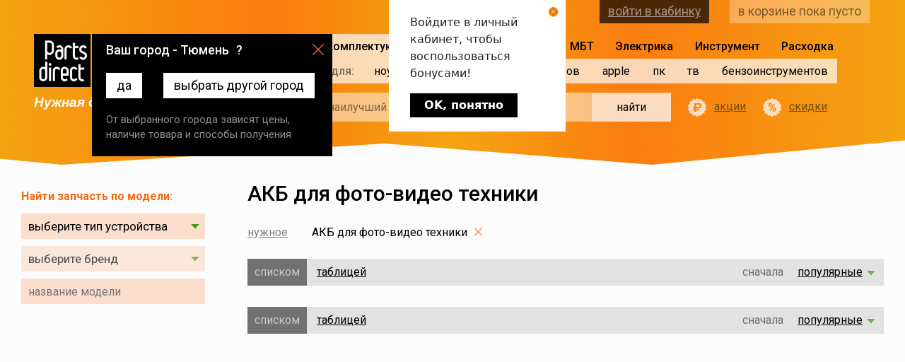

--- FILE ---
content_type: text/html; charset=UTF-8
request_url: https://tyumen.partsdirect.ru/monopodi_fleshki_avtoderzhatel/akb_dlya_photovideo
body_size: 47764
content:
<!DOCTYPE html>
<html lang="ru-RU">
<head>
    
    <meta charset="UTF-8">
    <meta http-equiv="X-UA-Compatible" content="IE=edge">
    <meta name="viewport" content="width=device-width, initial-scale=1">
    <meta name="csrf-param" content="_csrf">
    <meta name="csrf-token" content="w0WavIAZZqLRIm23LEQio_wlVsVrbQ5tvhJvk8oiFeWMHK3v6SEt2ppyFONtEWXnk31moSMOQh7rQhvCkhFElg==">
    <title>АКБ для фото-видео техники - купить в Тюмени в интернет-магазине PartsDirect</title>
        <meta name="description" content="АКБ для фото-видео техники купить по низкой цене с доставкой в Тюмени. &#9889; АКБ для фото-видео техники с подробным описанием и характеристиками в интернет-магазине PartsDirect. Гарантия, весь товар в наличии, скидки и акции.">
    <meta name="Keywords" content="">
    <link rel="icon" href="https://tyumen.partsdirect.ru/favicon.ico">
    <link rel="icon" href="https://tyumen.partsdirect.ru/favicon.svg" type="image/svg+xml"/>
    <meta property="og:locale" content="ru_RU"/>
    <meta property="og:type" content="website">
    <meta property="og:title" content="АКБ для фото-видео техники - купить в Тюмени в интернет-магазине PartsDirect">
    <meta property="og:description" content="АКБ для фото-видео техники купить по низкой цене с доставкой в Тюмени. &#9889; АКБ для фото-видео техники с подробным описанием и характеристиками в интернет-магазине PartsDirect. Гарантия, весь товар в наличии, скидки и акции.">
    <meta property="og:url" content="https://tyumen.partsdirect.ru/monopodi_fleshki_avtoderzhatel/akb_dlya_photovideo">
    <meta property="og:image"
          content="https://images.v2.partsdirect.ru/i/pictures1/logo-frame-small.jpg">
    <meta property="og:site_name" content="PartsDirect.ru">
    <!--<meta name="facebook-domain-verification" content="6o7pbbc2ob394msnya27s89he7uti4"/>-->
    <link href='https://fonts.googleapis.com/css?family=Roboto:400,300,300italic,400italic,500,500italic,700,900,700italic,900italic,100italic,100&subset=latin,cyrillic&display=swap'
          rel='stylesheet' type='text/css'>
    <link href="https://tyumen.partsdirect.ru/monopodi_fleshki_avtoderzhatel/akb_dlya_photovideo" rel="canonical">
<link href="/css/catalog/list/list.css?v=1763635250" rel="stylesheet">    	                                                                <script type="text/javascript">window.ab_id=153163</script>
<script src="https://cdn.botfaqtor.ru/one.js"></script>            </head>
<body class=" catalog-page catalog-filter-page catalogue">
<!--
DB_SERV: master
uobt8lcoup67t3nv7cc8ggl0t8
PD-WEB-111-242
192.168.111.242<br>
<br>
пусто-->
<input type="hidden" id="def_domain" name="def_domain"
       value="partsdirect.ru"/>
<input type="hidden" id="amount_for_free" name="amount_for_free" value=""/>
<input type="hidden" id="user_id" name="user_id" value=""/>
<input type="hidden" id="serverType" name="serverType"
       value="рабочий -> PD-WEB-111-242"/>
<div id="testOfTest"></div>
<input type="hidden" id="citycode" name="citycode"
       value="18413"/>
<input type="hidden" id="topcityname" name="topcityname"
       value="Тюмень"/>
<input type="hidden" id="datcityname" name="datcityname"
       value="Тюмени"/>
<input type="hidden" id="goto" value=""/>
<input type="hidden" id="fullcode" name="fullcode"
       value="rus-72-0-1-0"/>

<header>
    <section class="container-fluid -wr">

        <div class="col logo-wrap">
            <div class="top">
                <a href="/" class="logo"></a>
                <div class="s-phone">
    <a href="#" class="set-region">Тюмень</a>	    <a class="contacts" href="/contacts">контактная информация</a>
</div>
            </div>
            <i class="s-slogan">Нужная деталь уже сегодня</i>
        </div>

        <div class="col menu-wrap">
            <div class="s-menu">
    <ul>
                    <li class="selected with-for">
                <span>Комплектующие</span>
                <ul>
                                            <li>
                            <a href="/notebooks">ноутов</a>
                            <div class="items">
                                <ul>
                                                                                                            <li>
                                        <a href="/notebooks/notebook_screen">
                                            матрицы
                                            <!-- сортировка 2600 ( кол-во товаров 152)-->
                                        </a>
                                    </li>
                                    <!--1 => 8-->
                                                                                                            <li>
                                        <a href="/notebooks/notebooks_keyboards">
                                            клавиатуры
                                            <!-- сортировка 26050 ( кол-во товаров 206)-->
                                        </a>
                                    </li>
                                    <!--2 => 8-->
                                                                                                            <li>
                                        <a href="/notebooks/power_adapter_and_battery">
                                            блоки питания и аккумуляторы 
                                            <!-- сортировка 26100 ( кол-во товаров 749)-->
                                        </a>
                                    </li>
                                    <!--3 => 8-->
                                                                                                            <li>
                                        <a href="/notebooks/hard_drives">
                                            жесткие диски и SSD
                                            <!-- сортировка 26150 ( кол-во товаров 14)-->
                                        </a>
                                    </li>
                                    <!--4 => 8-->
                                                                                                            <li>
                                        <a href="/notebooks/memory_modules">
                                            модули памяти (ОЗУ)
                                            <!-- сортировка 26200 ( кол-во товаров 1)-->
                                        </a>
                                    </li>
                                    <!--5 => 8-->
                                                                                                            <li>
                                        <a href="/notebooks/mikroshemi">
                                            микросхемы
                                            <!-- сортировка 26272 ( кол-во товаров 6)-->
                                        </a>
                                    </li>
                                    <!--6 => 8-->
                                                                                                            <li>
                                        <a href="/notebooks/videocards_and_videochips">
                                            видеокарты и видеочипы
                                            <!-- сортировка 26281 ( кол-во товаров 1)-->
                                        </a>
                                    </li>
                                    <!--7 => 8-->
                                                                                                            <li>
                                        <a href="/notebooks/case_parts">
                                            корпусные детали
                                            <!-- сортировка 26293 ( кол-во товаров 29)-->
                                        </a>
                                    </li>
                                    <!--8 => 8-->
                                                                    </ul>
                                <ul>
                                                                                                            <li>
                                        <a href="/notebooks/motherboards_notebooks">
                                            материнские платы
                                            <!-- сортировка 26305 ( кол-во товаров 6)-->
                                        </a>
                                    </li>
                                    <!--9 => 8-->
                                                                                                            <li>
                                        <a href="/notebooks/doplati">
                                            допплаты
                                            <!-- сортировка 26307 ( кол-во товаров 1)-->
                                        </a>
                                    </li>
                                    <!--10 => 8-->
                                                                                                            <li>
                                        <a href="/notebooks/cd_drive_notebooks">
                                            приводы
                                            <!-- сортировка 26317 ( кол-во товаров 1)-->
                                        </a>
                                    </li>
                                    <!--11 => 8-->
                                                                                                            <li>
                                        <a href="/notebooks/heatsink">
                                            системы охлаждения
                                            <!-- сортировка 26330 ( кол-во товаров 116)-->
                                        </a>
                                    </li>
                                    <!--12 => 8-->
                                                                                                            <li>
                                        <a href="/notebooks/notebook_cables">
                                            шлейфы
                                            <!-- сортировка 26365 ( кол-во товаров 109)-->
                                        </a>
                                    </li>
                                    <!--13 => 8-->
                                                                                                            <li>
                                        <a href="/notebooks/notebook_dcjacks">
                                            разъемы
                                            <!-- сортировка 26683 ( кол-во товаров 18)-->
                                        </a>
                                    </li>
                                    <!--14 => 8-->
                                                                                                            <li>
                                        <a href="/notebooks/parts_apple">
                                            Apple запчасти
                                            <!-- сортировка 27135 ( кол-во товаров 113)-->
                                        </a>
                                    </li>
                                    <!--15 => 8-->
                                                                                                            <li>
                                        <a href="/notebooks/ucenka_notebook_spareparts">
                                            уценка
                                            <!-- сортировка 28295 ( кол-во товаров 7)-->
                                        </a>
                                    </li>
                                    <!--16 => 8-->
                                                                                                        </ul>
                                                                    <div class="vendors">
                                        <span class="description">найти запчасть по модели –<br>
                                            выберите производителя :</span>
                                        <div class="brands -scrollable" data-title="модель ">
                                            <ul>
                                                                                                                                                <li data-type-id="21663"
                                                       data-brand-id="165">
                                                        Acer
                                                </li>
                                                                                                                                                <li data-type-id="21663"
                                                       data-brand-id="6646">
                                                        Acer Aspire
                                                </li>
                                                                                                                                                <li data-type-id="21663"
                                                       data-brand-id="3822">
                                                        Alienware
                                                </li>
                                                                                                                                                <li data-type-id="21663"
                                                       data-brand-id="6776">
                                                        AORUS
                                                </li>
                                                                                                                                                <li data-type-id="21663"
                                                       data-brand-id="3488">
                                                        Apple
                                                </li>
                                                                                                                                                <li data-type-id="21663"
                                                       data-brand-id="3913">
                                                        Aquarius
                                                </li>
                                                                                                                                                <li data-type-id="21663"
                                                       data-brand-id="20">
                                                        Asus
                                                </li>
                                                                                                                                                <li data-type-id="21663"
                                                       data-brand-id="85">
                                                        BENQ
                                                </li>
                                                                                                                                                <li data-type-id="21663"
                                                       data-brand-id="1319">
                                                        Bliss
                                                </li>
                                                                                                                                                <li data-type-id="21663"
                                                       data-brand-id="3843">
                                                        Clevo
                                                </li>
                                                                                                                                                <li data-type-id="21663"
                                                       data-brand-id="1479">
                                                        Compal
                                                </li>
                                                                                                                                                <li data-type-id="21663"
                                                       data-brand-id="226">
                                                        COMPAQ
                                                </li>
                                                                                                                                                <li data-type-id="21663"
                                                       data-brand-id="3973">
                                                        Comstar
                                                </li>
                                                                                                                                                <li data-type-id="21663"
                                                       data-brand-id="210">
                                                        Dell
                                                </li>
                                                                                                                                                <li data-type-id="21663"
                                                       data-brand-id="3527">
                                                        DEPO
                                                </li>
                                                                                                                                                <li data-type-id="21663"
                                                       data-brand-id="4513">
                                                        DEXP
                                                </li>
                                                                                                                                                <li data-type-id="21663"
                                                       data-brand-id="3897">
                                                        DNS
                                                </li>
                                                                                                                                                <li data-type-id="21663"
                                                       data-brand-id="3815">
                                                        eMachines
                                                </li>
                                                                                                                                                <li data-type-id="21663"
                                                       data-brand-id="719">
                                                        FOXCONN
                                                </li>
                                                                                                                                                <li data-type-id="21663"
                                                       data-brand-id="92">
                                                        Fujitsu
                                                </li>
                                                                                                                                                <li data-type-id="21663"
                                                       data-brand-id="106">
                                                        Fujitsu-Siemens
                                                </li>
                                                                                                                                                <li data-type-id="21663"
                                                       data-brand-id="3821">
                                                        Gateway
                                                </li>
                                                                                                                                                <li data-type-id="21663"
                                                       data-brand-id="25">
                                                        GigaByte
                                                </li>
                                                                                                                                                <li data-type-id="21663"
                                                       data-brand-id="4711">
                                                        Google
                                                </li>
                                                                                                                                                <li data-type-id="21663"
                                                       data-brand-id="2899">
                                                        Haier
                                                </li>
                                                                                                                                                <li data-type-id="21663"
                                                       data-brand-id="6056">
                                                        HAIER
                                                </li>
                                                                                                                                                <li data-type-id="21663"
                                                       data-brand-id="3819">
                                                        Hasee
                                                </li>
                                                                                                                                                <li data-type-id="21663"
                                                       data-brand-id="4368">
                                                        Honor
                                                </li>
                                                                                                                                                <li data-type-id="21663"
                                                       data-brand-id="120">
                                                        HP
                                                </li>
                                                                                                                                                <li data-type-id="21663"
                                                       data-brand-id="4351">
                                                        Huawei
                                                </li>
                                                                                                                                                <li data-type-id="21663"
                                                       data-brand-id="57">
                                                        IBM
                                                </li>
                                                                                            </ul>
                                            <ul>
                                                                                                                                                <li data-type-id="21663"
                                                       data-brand-id="3818">
                                                        Irbis
                                                </li>
                                                                                                                                                <li data-type-id="21663"
                                                       data-brand-id="105">
                                                        iRu
                                                </li>
                                                                                                                                                <li data-type-id="21663"
                                                       data-brand-id="4995">
                                                        Jumper
                                                </li>
                                                                                                                                                <li data-type-id="21663"
                                                       data-brand-id="4952">
                                                        Krez
                                                </li>
                                                                                                                                                <li data-type-id="21663"
                                                       data-brand-id="3567">
                                                        Lenovo
                                                </li>
                                                                                                                                                <li data-type-id="21663"
                                                       data-brand-id="83">
                                                        LG
                                                </li>
                                                                                                                                                <li data-type-id="21663"
                                                       data-brand-id="55">
                                                        MaxSelect
                                                </li>
                                                                                                                                                <li data-type-id="21663"
                                                       data-brand-id="3915">
                                                        Medion
                                                </li>
                                                                                                                                                <li data-type-id="21663"
                                                       data-brand-id="126">
                                                        Microsoft
                                                </li>
                                                                                                                                                <li data-type-id="21663"
                                                       data-brand-id="4491">
                                                        MicroXperts
                                                </li>
                                                                                                                                                <li data-type-id="21663"
                                                       data-brand-id="26">
                                                        MSI
                                                </li>
                                                                                                                                                <li data-type-id="21663"
                                                       data-brand-id="4630">
                                                        Nautilus
                                                </li>
                                                                                                                                                <li data-type-id="21663"
                                                       data-brand-id="84">
                                                        NEC
                                                </li>
                                                                                                                                                <li data-type-id="21663"
                                                       data-brand-id="136">
                                                        NOKIA
                                                </li>
                                                                                                                                                <li data-type-id="21663"
                                                       data-brand-id="3820">
                                                        Packard Bell
                                                </li>
                                                                                                                                                <li data-type-id="21663"
                                                       data-brand-id="64">
                                                        Panasonic
                                                </li>
                                                                                                                                                <li data-type-id="21663"
                                                       data-brand-id="118">
                                                        Prestigio
                                                </li>
                                                                                                                                                <li data-type-id="21663"
                                                       data-brand-id="3438">
                                                        Razer
                                                </li>
                                                                                                                                                <li data-type-id="21663"
                                                       data-brand-id="6872">
                                                        redmi
                                                </li>
                                                                                                                                                <li data-type-id="21663"
                                                       data-brand-id="110">
                                                        Rover
                                                </li>
                                                                                                                                                <li data-type-id="21663"
                                                       data-brand-id="5373">
                                                        RoverBook
                                                </li>
                                                                                                                                                <li data-type-id="21663"
                                                       data-brand-id="60">
                                                        Samsung
                                                </li>
                                                                                                                                                <li data-type-id="21663"
                                                       data-brand-id="6713">
                                                        Schenker
                                                </li>
                                                                                                                                                <li data-type-id="21663"
                                                       data-brand-id="138">
                                                        Siemens
                                                </li>
                                                                                                                                                <li data-type-id="21663"
                                                       data-brand-id="2">
                                                        Sony
                                                </li>
                                                                                                                                                <li data-type-id="21663"
                                                       data-brand-id="4067">
                                                        TG
                                                </li>
                                                                                                                                                <li data-type-id="21663"
                                                       data-brand-id="42">
                                                        Toshiba
                                                </li>
                                                                                                                                                <li data-type-id="21663"
                                                       data-brand-id="117">
                                                        ViewSonic
                                                </li>
                                                                                                                                                <li data-type-id="21663"
                                                       data-brand-id="4377">
                                                        Xiaomi
                                                </li>
                                                                                                                                                <li data-type-id="21663"
                                                       data-brand-id="7121">
                                                        Yoga
                                                </li>
                                                                                                                                                <li data-type-id="21663"
                                                       data-brand-id="4984">
                                                        Zet
                                                </li>
                                                                                                                                            </ul>
                                        </div>
                                    </div>
                                                            </div>
                        </li>
                                            <li>
                            <a href="/pads_parts">планшетов</a>
                            <div class="items">
                                <ul>
                                                                                                            <li>
                                        <a href="/pads_parts/lcd_touch_screen">
                                            дисплеи и тачскрины
                                            <!-- сортировка 26975 ( кол-во товаров 4)-->
                                        </a>
                                    </li>
                                    <!--1 => 4-->
                                                                                                            <li>
                                        <a href="/pads_parts/cable_tab">
                                            шлейфы и разъемы
                                            <!-- сортировка 26977 ( кол-во товаров 1)-->
                                        </a>
                                    </li>
                                    <!--2 => 4-->
                                                                                                            <li>
                                        <a href="/pads_parts/batteries_tab">
                                            аккумуляторы
                                            <!-- сортировка 26978 ( кол-во товаров 4)-->
                                        </a>
                                    </li>
                                    <!--3 => 4-->
                                                                                                            <li>
                                        <a href="/pads_parts/casings_tab">
                                            части корпуса
                                            <!-- сортировка 26979 ( кол-во товаров 1)-->
                                        </a>
                                    </li>
                                    <!--4 => 4-->
                                                                    </ul>
                                <ul>
                                                                                                            <li>
                                        <a href="/pads_parts/logic_board_tab">
                                            микросхемы, платы
                                            <!-- сортировка 26980 ( кол-во товаров 1)-->
                                        </a>
                                    </li>
                                    <!--5 => 4-->
                                                                                                            <li>
                                        <a href="/pads_parts/accessory_tab">
                                            аксессуары
                                            <!-- сортировка 26982 ( кол-во товаров 14)-->
                                        </a>
                                    </li>
                                    <!--6 => 4-->
                                                                                                            <li>
                                        <a href="/pads_parts/chargers_pads">
                                            зарядные устройства
                                            <!-- сортировка 27139 ( кол-во товаров 1)-->
                                        </a>
                                    </li>
                                    <!--7 => 4-->
                                                                                                        </ul>
                                                                    <div class="vendors">
                                        <span class="description">найти запчасть по модели –<br>
                                            выберите производителя :</span>
                                        <div class="brands -scrollable" data-title="модель ">
                                            <ul>
                                                                                                                                                <li data-type-id="22259"
                                                       data-brand-id="165">
                                                        Acer
                                                </li>
                                                                                                                                                <li data-type-id="22259"
                                                       data-brand-id="3488">
                                                        Apple
                                                </li>
                                                                                                                                                <li data-type-id="22259"
                                                       data-brand-id="20">
                                                        Asus
                                                </li>
                                                                                                                                                <li data-type-id="22259"
                                                       data-brand-id="4497">
                                                        Chuwi
                                                </li>
                                                                                                                                                <li data-type-id="22259"
                                                       data-brand-id="4324">
                                                        Cube
                                                </li>
                                                                                                                                                <li data-type-id="22259"
                                                       data-brand-id="3462">
                                                        Digma
                                                </li>
                                                                                                                                                <li data-type-id="22259"
                                                       data-brand-id="3897">
                                                        DNS
                                                </li>
                                                                                                                                                <li data-type-id="22259"
                                                       data-brand-id="3588">
                                                        Explay
                                                </li>
                                                                                            </ul>
                                            <ul>
                                                                                                                                                <li data-type-id="22259"
                                                       data-brand-id="4351">
                                                        Huawei
                                                </li>
                                                                                                                                                <li data-type-id="22259"
                                                       data-brand-id="3567">
                                                        Lenovo
                                                </li>
                                                                                                                                                <li data-type-id="22259"
                                                       data-brand-id="126">
                                                        Microsoft
                                                </li>
                                                                                                                                                <li data-type-id="22259"
                                                       data-brand-id="118">
                                                        Prestigio
                                                </li>
                                                                                                                                                <li data-type-id="22259"
                                                       data-brand-id="60">
                                                        Samsung
                                                </li>
                                                                                                                                                <li data-type-id="22259"
                                                       data-brand-id="2">
                                                        Sony
                                                </li>
                                                                                                                                                <li data-type-id="22259"
                                                       data-brand-id="4377">
                                                        Xiaomi
                                                </li>
                                                                                                                                            </ul>
                                        </div>
                                    </div>
                                                            </div>
                        </li>
                                            <li>
                            <a href="/smartphones">смартфонов</a>
                            <div class="items">
                                <ul>
                                                                                                            <li>
                                        <a href="/smartphones/smartphone_screen">
                                            экраны
                                            <!-- сортировка 26289 ( кол-во товаров 26)-->
                                        </a>
                                    </li>
                                    <!--1 => 6-->
                                                                                                            <li>
                                        <a href="/smartphones/cable_jack_smartphone">
                                            шлейфы и разъемы
                                            <!-- сортировка 26313 ( кол-во товаров 8)-->
                                        </a>
                                    </li>
                                    <!--2 => 6-->
                                                                                                            <li>
                                        <a href="/smartphones/battery_smartphone">
                                            аккумуляторы
                                            <!-- сортировка 26314 ( кол-во товаров 161)-->
                                        </a>
                                    </li>
                                    <!--3 => 6-->
                                                                                                            <li>
                                        <a href="/smartphones/chips_boards">
                                            микросхемы, платы
                                            <!-- сортировка 26350 ( кол-во товаров 3)-->
                                        </a>
                                    </li>
                                    <!--4 => 6-->
                                                                                                            <li>
                                        <a href="/smartphones/spareparts_smartphone">
                                            части корпуса
                                            <!-- сортировка 26480 ( кол-во товаров 4)-->
                                        </a>
                                    </li>
                                    <!--5 => 6-->
                                                                                                            <li>
                                        <a href="/smartphones/accessories_smartphones">
                                            аксессуары
                                            <!-- сортировка 27374 ( кол-во товаров 15)-->
                                        </a>
                                    </li>
                                    <!--6 => 6-->
                                                                    </ul>
                                <ul>
                                                                                                            <li>
                                        <a href="/smartphones/cable_usb">
                                            usb кабели
                                            <!-- сортировка 27375 ( кол-во товаров 9)-->
                                        </a>
                                    </li>
                                    <!--7 => 6-->
                                                                                                            <li>
                                        <a href="/smartphones/chargers_smartphone">
                                            зарядные устройства
                                            <!-- сортировка 27796 ( кол-во товаров 1)-->
                                        </a>
                                    </li>
                                    <!--8 => 6-->
                                                                                                            <li>
                                        <a href="/smartphones/protection_glass">
                                            защитные плёнки и стёкла
                                            <!-- сортировка 28231 ( кол-во товаров 18)-->
                                        </a>
                                    </li>
                                    <!--9 => 6-->
                                                                                                            <li>
                                        <a href="/smartphones/earphone">
                                            наушники и гарнитуры
                                            <!-- сортировка 28513 ( кол-во товаров 1)-->
                                        </a>
                                    </li>
                                    <!--10 => 6-->
                                                                                                            <li>
                                        <a href="/smartphones/nabori_zeepdeep">
                                            наборы ZeepDeep для Apple
                                            <!-- сортировка 28702 ( кол-во товаров 5)-->
                                        </a>
                                    </li>
                                    <!--11 => 6-->
                                                                                                        </ul>
                                                                    <div class="vendors">
                                        <span class="description">найти запчасть по модели –<br>
                                            выберите производителя :</span>
                                        <div class="brands -scrollable" data-title="модель ">
                                            <ul>
                                                                                                                                                <li data-type-id="21665"
                                                       data-brand-id="165">
                                                        Acer
                                                </li>
                                                                                                                                                <li data-type-id="21665"
                                                       data-brand-id="139">
                                                        Alcatel
                                                </li>
                                                                                                                                                <li data-type-id="21665"
                                                       data-brand-id="3488">
                                                        Apple
                                                </li>
                                                                                                                                                <li data-type-id="21665"
                                                       data-brand-id="20">
                                                        Asus
                                                </li>
                                                                                                                                                <li data-type-id="21665"
                                                       data-brand-id="4770">
                                                        Blackview
                                                </li>
                                                                                                                                                <li data-type-id="21665"
                                                       data-brand-id="5028">
                                                        Bluboo
                                                </li>
                                                                                                                                                <li data-type-id="21665"
                                                       data-brand-id="4513">
                                                        DEXP
                                                </li>
                                                                                                                                                <li data-type-id="21665"
                                                       data-brand-id="3897">
                                                        DNS
                                                </li>
                                                                                                                                                <li data-type-id="21665"
                                                       data-brand-id="4646">
                                                        Doogee
                                                </li>
                                                                                                                                                <li data-type-id="21665"
                                                       data-brand-id="4844">
                                                        Elephone
                                                </li>
                                                                                                                                                <li data-type-id="21665"
                                                       data-brand-id="4411">
                                                        EXPLAY
                                                </li>
                                                                                                                                                <li data-type-id="21665"
                                                       data-brand-id="3588">
                                                        Explay
                                                </li>
                                                                                                                                                <li data-type-id="21665"
                                                       data-brand-id="3997">
                                                        Fly
                                                </li>
                                                                                                                                                <li data-type-id="21665"
                                                       data-brand-id="4421">
                                                        Highscreen
                                                </li>
                                                                                                                                                <li data-type-id="21665"
                                                       data-brand-id="3639">
                                                        HTC
                                                </li>
                                                                                                                                                <li data-type-id="21665"
                                                       data-brand-id="4351">
                                                        Huawei
                                                </li>
                                                                                                                                                <li data-type-id="21665"
                                                       data-brand-id="4832">
                                                        LEAGOO
                                                </li>
                                                                                                                                                <li data-type-id="21665"
                                                       data-brand-id="4788">
                                                        LeEco
                                                </li>
                                                                                                                                                <li data-type-id="21665"
                                                       data-brand-id="3567">
                                                        Lenovo
                                                </li>
                                                                                                                                                <li data-type-id="21665"
                                                       data-brand-id="83">
                                                        LG
                                                </li>
                                                                                                                                                <li data-type-id="21665"
                                                       data-brand-id="4347">
                                                        Meizu
                                                </li>
                                                                                            </ul>
                                            <ul>
                                                                                                                                                <li data-type-id="21665"
                                                       data-brand-id="4412">
                                                        Micromax
                                                </li>
                                                                                                                                                <li data-type-id="21665"
                                                       data-brand-id="137">
                                                        Motorola
                                                </li>
                                                                                                                                                <li data-type-id="21665"
                                                       data-brand-id="136">
                                                        NOKIA
                                                </li>
                                                                                                                                                <li data-type-id="21665"
                                                       data-brand-id="4514">
                                                        OnePlus
                                                </li>
                                                                                                                                                <li data-type-id="21665"
                                                       data-brand-id="4385">
                                                        OPPO
                                                </li>
                                                                                                                                                <li data-type-id="21665"
                                                       data-brand-id="4797">
                                                        Oukitel
                                                </li>
                                                                                                                                                <li data-type-id="21665"
                                                       data-brand-id="118">
                                                        Prestigio
                                                </li>
                                                                                                                                                <li data-type-id="21665"
                                                       data-brand-id="6398">
                                                        Realme
                                                </li>
                                                                                                                                                <li data-type-id="21665"
                                                       data-brand-id="60">
                                                        Samsung
                                                </li>
                                                                                                                                                <li data-type-id="21665"
                                                       data-brand-id="2">
                                                        Sony
                                                </li>
                                                                                                                                                <li data-type-id="21665"
                                                       data-brand-id="7081">
                                                        Tecno
                                                </li>
                                                                                                                                                <li data-type-id="21665"
                                                       data-brand-id="4839">
                                                        Ulefone
                                                </li>
                                                                                                                                                <li data-type-id="21665"
                                                       data-brand-id="4454">
                                                        UMi
                                                </li>
                                                                                                                                                <li data-type-id="21665"
                                                       data-brand-id="4781">
                                                        Vertex
                                                </li>
                                                                                                                                                <li data-type-id="21665"
                                                       data-brand-id="5024">
                                                        Vkworld
                                                </li>
                                                                                                                                                <li data-type-id="21665"
                                                       data-brand-id="4955">
                                                        Wileyfox
                                                </li>
                                                                                                                                                <li data-type-id="21665"
                                                       data-brand-id="4377">
                                                        Xiaomi
                                                </li>
                                                                                                                                                <li data-type-id="21665"
                                                       data-brand-id="4364">
                                                        ZTE
                                                </li>
                                                                                                                                                <li data-type-id="21665"
                                                       data-brand-id="445">
                                                        БиЛайн
                                                </li>
                                                                                                                                                <li data-type-id="21665"
                                                       data-brand-id="446">
                                                        МТС
                                                </li>
                                                                                                                                            </ul>
                                        </div>
                                    </div>
                                                            </div>
                        </li>
                                            <li>
                            <a href="/apple_spareparts">apple</a>
                            <div class="items">
                                <ul>
                                                                                                            <li>
                                        <a href="/apple_spareparts/macbook">
                                            MacBook
                                            <!-- сортировка 26797 ( кол-во товаров 96)-->
                                        </a>
                                    </li>
                                    <!--1 => 4-->
                                                                                                            <li>
                                        <a href="/apple_spareparts/macbookpro">
                                            MacBook Pro
                                            <!-- сортировка 26798 ( кол-во товаров 75)-->
                                        </a>
                                    </li>
                                    <!--2 => 4-->
                                                                                                            <li>
                                        <a href="/apple_spareparts/macbookair">
                                            MacBook Air
                                            <!-- сортировка 26799 ( кол-во товаров 24)-->
                                        </a>
                                    </li>
                                    <!--3 => 4-->
                                                                                                            <li>
                                        <a href="/apple_spareparts/imac">
                                            iMac
                                            <!-- сортировка 26800 ( кол-во товаров 14)-->
                                        </a>
                                    </li>
                                    <!--4 => 4-->
                                                                    </ul>
                                <ul>
                                                                                                            <li>
                                        <a href="/apple_spareparts/ipad_spareparts">
                                            iPad
                                            <!-- сортировка 26813 ( кол-во товаров 4)-->
                                        </a>
                                    </li>
                                    <!--5 => 4-->
                                                                                                            <li>
                                        <a href="/apple_spareparts/iphone_spareparts">
                                            iPhone
                                            <!-- сортировка 26814 ( кол-во товаров 48)-->
                                        </a>
                                    </li>
                                    <!--6 => 4-->
                                                                                                            <li>
                                        <a href="/apple_spareparts/ucenka_apple_spareparts">
                                            уценка
                                            <!-- сортировка 27435 ( кол-во товаров 7)-->
                                        </a>
                                    </li>
                                    <!--7 => 4-->
                                                                                                        </ul>
                                                            </div>
                        </li>
                                            <li>
                            <a href="/pc">пк</a>
                            <div class="items">
                                <ul>
                                                                                                            <li>
                                        <a href="/pc/hdd">
                                            жесткие диски и ssd
                                            <!-- сортировка 3 ( кол-во товаров 3)-->
                                        </a>
                                    </li>
                                    <!--1 => 2-->
                                                                                                            <li>
                                        <a href="/pc/cables_pc">
                                            кабели и шлейфы
                                            <!-- сортировка 6 ( кол-во товаров 4)-->
                                        </a>
                                    </li>
                                    <!--2 => 2-->
                                                                    </ul>
                                <ul>
                                                                                                            <li>
                                        <a href="/pc/net_equipment">
                                            сетевое оборудование
                                            <!-- сортировка 18 ( кол-во товаров 2)-->
                                        </a>
                                    </li>
                                    <!--3 => 2-->
                                                                                                            <li>
                                        <a href="/pc/photo_spareparts">
                                            запчасти для фотоаппаратов 
                                            <!-- сортировка 28183 ( кол-во товаров 1)-->
                                        </a>
                                    </li>
                                    <!--4 => 2-->
                                                                                                        </ul>
                                                            </div>
                        </li>
                                            <li>
                            <a href="/tv_proektori">тв</a>
                            <div class="items">
                                <ul>
                                                                                                            <li>
                                        <a href="/tv_proektori/podsvetki">
                                            светодиодные подсветки
                                            <!-- сортировка 28717 ( кол-во товаров 30)-->
                                        </a>
                                    </li>
                                    <!--1 => 3-->
                                                                                                            <li>
                                        <a href="/tv_proektori/led">
                                            светодиоды
                                            <!-- сортировка 28719 ( кол-во товаров 2)-->
                                        </a>
                                    </li>
                                    <!--2 => 3-->
                                                                                                            <li>
                                        <a href="/tv_proektori/kabeli">
                                            кабели
                                            <!-- сортировка 28845 ( кол-во товаров 1)-->
                                        </a>
                                    </li>
                                    <!--3 => 3-->
                                                                    </ul>
                                <ul>
                                                                                                            <li>
                                        <a href="/tv_proektori/tv_pcb">
                                            платы для ТВ
                                            <!-- сортировка 28913 ( кол-во товаров 1)-->
                                        </a>
                                    </li>
                                    <!--4 => 3-->
                                                                                                            <li>
                                        <a href="/tv_proektori/tape_for_lights">
                                            скотч для подсветок
                                            <!-- сортировка 28919 ( кол-во товаров 1)-->
                                        </a>
                                    </li>
                                    <!--5 => 3-->
                                                                                                        </ul>
                                                                    <div class="vendors">
                                        <span class="description">найти запчасть по модели –<br>
                                            выберите производителя :</span>
                                        <div class="brands -scrollable" data-title="модель ">
                                            <ul>
                                                                                                                                                <li data-type-id="23850"
                                                       data-brand-id="165">
                                                        Acer
                                                </li>
                                                                                                                                                <li data-type-id="23850"
                                                       data-brand-id="160">
                                                        Aiwa
                                                </li>
                                                                                                                                                <li data-type-id="23850"
                                                       data-brand-id="238">
                                                        Akai
                                                </li>
                                                                                                                                                <li data-type-id="23850"
                                                       data-brand-id="3991">
                                                        Akira
                                                </li>
                                                                                                                                                <li data-type-id="23850"
                                                       data-brand-id="7801">
                                                        Altus
                                                </li>
                                                                                                                                                <li data-type-id="23850"
                                                       data-brand-id="6233">
                                                        AMCV
                                                </li>
                                                                                                                                                <li data-type-id="23850"
                                                       data-brand-id="7138">
                                                        Amoi
                                                </li>
                                                                                                                                                <li data-type-id="23850"
                                                       data-brand-id="466">
                                                        AOC
                                                </li>
                                                                                                                                                <li data-type-id="23850"
                                                       data-brand-id="4801">
                                                        Arcelik
                                                </li>
                                                                                                                                                <li data-type-id="23850"
                                                       data-brand-id="6796">
                                                        Arielli
                                                </li>
                                                                                                                                                <li data-type-id="23850"
                                                       data-brand-id="6296">
                                                        ASANO
                                                </li>
                                                                                                                                                <li data-type-id="23850"
                                                       data-brand-id="7766">
                                                        Awox
                                                </li>
                                                                                                                                                <li data-type-id="23850"
                                                       data-brand-id="6679">
                                                        Baird
                                                </li>
                                                                                                                                                <li data-type-id="23850"
                                                       data-brand-id="191">
                                                        BBK
                                                </li>
                                                                                                                                                <li data-type-id="23850"
                                                       data-brand-id="3789">
                                                        Beko
                                                </li>
                                                                                                                                                <li data-type-id="23850"
                                                       data-brand-id="239">
                                                        Blaupunkt
                                                </li>
                                                                                                                                                <li data-type-id="23850"
                                                       data-brand-id="4871">
                                                        BQ
                                                </li>
                                                                                                                                                <li data-type-id="23850"
                                                       data-brand-id="4482">
                                                        Brandt
                                                </li>
                                                                                                                                                <li data-type-id="23850"
                                                       data-brand-id="1402">
                                                        Braun
                                                </li>
                                                                                                                                                <li data-type-id="23850"
                                                       data-brand-id="5730">
                                                        BRAVIS
                                                </li>
                                                                                                                                                <li data-type-id="23850"
                                                       data-brand-id="6680">
                                                        Bush
                                                </li>
                                                                                                                                                <li data-type-id="23850"
                                                       data-brand-id="6681">
                                                        Celcus
                                                </li>
                                                                                                                                                <li data-type-id="23850"
                                                       data-brand-id="6166">
                                                        CENTEK
                                                </li>
                                                                                                                                                <li data-type-id="23850"
                                                       data-brand-id="4499">
                                                        CHANGHONG
                                                </li>
                                                                                                                                                <li data-type-id="23850"
                                                       data-brand-id="7753">
                                                        Chimei
                                                </li>
                                                                                                                                                <li data-type-id="23850"
                                                       data-brand-id="6794">
                                                        Chuangwei
                                                </li>
                                                                                                                                                <li data-type-id="23850"
                                                       data-brand-id="7345">
                                                        Commander
                                                </li>
                                                                                                                                                <li data-type-id="23850"
                                                       data-brand-id="7129">
                                                        Continental Edison
                                                </li>
                                                                                                                                                <li data-type-id="23850"
                                                       data-brand-id="5021">
                                                        Crown 
                                                </li>
                                                                                                                                                <li data-type-id="23850"
                                                       data-brand-id="197">
                                                        Daewoo
                                                </li>
                                                                                                                                                <li data-type-id="23850"
                                                       data-brand-id="7137">
                                                        Dahua
                                                </li>
                                                                                                                                                <li data-type-id="23850"
                                                       data-brand-id="6798">
                                                        Daiko
                                                </li>
                                                                                                                                                <li data-type-id="23850"
                                                       data-brand-id="6686">
                                                        DEKO
                                                </li>
                                                                                                                                                <li data-type-id="23850"
                                                       data-brand-id="210">
                                                        Dell
                                                </li>
                                                                                                                                                <li data-type-id="23850"
                                                       data-brand-id="6836">
                                                        DENN
                                                </li>
                                                                                                                                                <li data-type-id="23850"
                                                       data-brand-id="5226">
                                                        DEX
                                                </li>
                                                                                                                                                <li data-type-id="23850"
                                                       data-brand-id="4513">
                                                        DEXP
                                                </li>
                                                                                                                                                <li data-type-id="23850"
                                                       data-brand-id="7140">
                                                        Digihome
                                                </li>
                                                                                                                                                <li data-type-id="23850"
                                                       data-brand-id="6682">
                                                        Digital
                                                </li>
                                                                                                                                                <li data-type-id="23850"
                                                       data-brand-id="3462">
                                                        Digma
                                                </li>
                                                                                                                                                <li data-type-id="23850"
                                                       data-brand-id="7754">
                                                        Dijitsu
                                                </li>
                                                                                                                                                <li data-type-id="23850"
                                                       data-brand-id="3897">
                                                        DNS
                                                </li>
                                                                                                                                                <li data-type-id="23850"
                                                       data-brand-id="4859">
                                                        Doffler
                                                </li>
                                                                                                                                                <li data-type-id="23850"
                                                       data-brand-id="6687">
                                                        Dreamstar
                                                </li>
                                                                                                                                                <li data-type-id="23850"
                                                       data-brand-id="6685">
                                                        E-motion
                                                </li>
                                                                                                                                                <li data-type-id="23850"
                                                       data-brand-id="5666">
                                                        ECON
                                                </li>
                                                                                                                                                <li data-type-id="23850"
                                                       data-brand-id="4189">
                                                        Elenberg
                                                </li>
                                                                                                                                                <li data-type-id="23850"
                                                       data-brand-id="6736">
                                                        Ergo
                                                </li>
                                                                                                                                                <li data-type-id="23850"
                                                       data-brand-id="3695">
                                                        Erisson
                                                </li>
                                                                                                                                                <li data-type-id="23850"
                                                       data-brand-id="6797">
                                                        Eurolux
                                                </li>
                                                                                                                                                <li data-type-id="23850"
                                                       data-brand-id="5757">
                                                        FINLUX
                                                </li>
                                                                                                                                                <li data-type-id="23850"
                                                       data-brand-id="6799">
                                                        First1
                                                </li>
                                                                                                                                                <li data-type-id="23850"
                                                       data-brand-id="7073">
                                                        FOX
                                                </li>
                                                                                                                                                <li data-type-id="23850"
                                                       data-brand-id="6696">
                                                        Frestec
                                                </li>
                                                                                                                                                <li data-type-id="23850"
                                                       data-brand-id="390">
                                                        Funai
                                                </li>
                                                                                                                                                <li data-type-id="23850"
                                                       data-brand-id="2520">
                                                        FUSION
                                                </li>
                                                                                                                                                <li data-type-id="23850"
                                                       data-brand-id="6804">
                                                        Galatec
                                                </li>
                                                                                                                                                <li data-type-id="23850"
                                                       data-brand-id="4257">
                                                        Goldstar
                                                </li>
                                                                                                                                                <li data-type-id="23850"
                                                       data-brand-id="7346">
                                                        Grandin
                                                </li>
                                                                                                                                                <li data-type-id="23850"
                                                       data-brand-id="62">
                                                        GRUNDIG
                                                </li>
                                                                                                                                                <li data-type-id="23850"
                                                       data-brand-id="6695">
                                                        Guanjie
                                                </li>
                                                                                                                                                <li data-type-id="23850"
                                                       data-brand-id="2899">
                                                        Haier
                                                </li>
                                                                                                                                                <li data-type-id="23850"
                                                       data-brand-id="5248">
                                                        HARPER
                                                </li>
                                                                                                                                                <li data-type-id="23850"
                                                       data-brand-id="249">
                                                        Helix
                                                </li>
                                                                                                                                                <li data-type-id="23850"
                                                       data-brand-id="6127">
                                                        Hi
                                                </li>
                                                                                                                                                <li data-type-id="23850"
                                                       data-brand-id="5147">
                                                        Hisense
                                                </li>
                                                                                                                                                <li data-type-id="23850"
                                                       data-brand-id="90">
                                                        Hitachi
                                                </li>
                                                                                                                                                <li data-type-id="23850"
                                                       data-brand-id="7767">
                                                        HKC
                                                </li>
                                                                                                                                                <li data-type-id="23850"
                                                       data-brand-id="7120">
                                                        holleberg
                                                </li>
                                                                                                                                                <li data-type-id="23850"
                                                       data-brand-id="6491">
                                                        HORIZON
                                                </li>
                                                                                                                                                <li data-type-id="23850"
                                                       data-brand-id="3572">
                                                        Horizont
                                                </li>
                                                                                                                                                <li data-type-id="23850"
                                                       data-brand-id="599">
                                                        Hyundai
                                                </li>
                                                                                                                                                <li data-type-id="23850"
                                                       data-brand-id="2119">
                                                        InFocus
                                                </li>
                                                                                                                                                <li data-type-id="23850"
                                                       data-brand-id="6697">
                                                        Insignia
                                                </li>
                                                                                                                                                <li data-type-id="23850"
                                                       data-brand-id="3818">
                                                        Irbis
                                                </li>
                                                                                                                                                <li data-type-id="23850"
                                                       data-brand-id="7139">
                                                        JAV
                                                </li>
                                                                                                                                                <li data-type-id="23850"
                                                       data-brand-id="7141">
                                                        JMB
                                                </li>
                                                                                                                                                <li data-type-id="23850"
                                                       data-brand-id="6738">
                                                        JPE
                                                </li>
                                                                                                                                                <li data-type-id="23850"
                                                       data-brand-id="6704">
                                                        JTC
                                                </li>
                                                                                                                                                <li data-type-id="23850"
                                                       data-brand-id="179">
                                                        JVC
                                                </li>
                                                                                                                                                <li data-type-id="23850"
                                                       data-brand-id="7130">
                                                        Kiano
                                                </li>
                                                                                                                                                <li data-type-id="23850"
                                                       data-brand-id="5471">
                                                        Kivi
                                                </li>
                                                                                                                                                <li data-type-id="23850"
                                                       data-brand-id="5334">
                                                        Konka
                                                </li>
                                                                                                                                                <li data-type-id="23850"
                                                       data-brand-id="5215">
                                                        Leader
                                                </li>
                                                                                                                                                <li data-type-id="23850"
                                                       data-brand-id="6064">
                                                        LEBEN
                                                </li>
                                                                                                                                                <li data-type-id="23850"
                                                       data-brand-id="5640">
                                                        LED TV
                                                </li>
                                                                                                                                                <li data-type-id="23850"
                                                       data-brand-id="6293">
                                                        Leff
                                                </li>
                                                                                                                                                <li data-type-id="23850"
                                                       data-brand-id="6737">
                                                        Lehua
                                                </li>
                                                                                                                                                <li data-type-id="23850"
                                                       data-brand-id="83">
                                                        LG
                                                </li>
                                                                                            </ul>
                                            <ul>
                                                                                                                                                <li data-type-id="23850"
                                                       data-brand-id="6688">
                                                        Liberton
                                                </li>
                                                                                                                                                <li data-type-id="23850"
                                                       data-brand-id="6689">
                                                        Liberty
                                                </li>
                                                                                                                                                <li data-type-id="23850"
                                                       data-brand-id="5254">
                                                        Logik
                                                </li>
                                                                                                                                                <li data-type-id="23850"
                                                       data-brand-id="6683">
                                                        Luxor
                                                </li>
                                                                                                                                                <li data-type-id="23850"
                                                       data-brand-id="6705">
                                                        Manta
                                                </li>
                                                                                                                                                <li data-type-id="23850"
                                                       data-brand-id="3915">
                                                        Medion
                                                </li>
                                                                                                                                                <li data-type-id="23850"
                                                       data-brand-id="7347">
                                                        Mitsai
                                                </li>
                                                                                                                                                <li data-type-id="23850"
                                                       data-brand-id="2499">
                                                        Mystery
                                                </li>
                                                                                                                                                <li data-type-id="23850"
                                                       data-brand-id="6678">
                                                        MYTV
                                                </li>
                                                                                                                                                <li data-type-id="23850"
                                                       data-brand-id="6802">
                                                        Navitech
                                                </li>
                                                                                                                                                <li data-type-id="23850"
                                                       data-brand-id="6693">
                                                        Nesons
                                                </li>
                                                                                                                                                <li data-type-id="23850"
                                                       data-brand-id="6800">
                                                        Nomi
                                                </li>
                                                                                                                                                <li data-type-id="23850"
                                                       data-brand-id="6739">
                                                        Nordmende
                                                </li>
                                                                                                                                                <li data-type-id="23850"
                                                       data-brand-id="6160">
                                                        NordStar
                                                </li>
                                                                                                                                                <li data-type-id="23850"
                                                       data-brand-id="6690">
                                                        OK
                                                </li>
                                                                                                                                                <li data-type-id="23850"
                                                       data-brand-id="6735">
                                                        Okira
                                                </li>
                                                                                                                                                <li data-type-id="23850"
                                                       data-brand-id="4494">
                                                        Orion
                                                </li>
                                                                                                                                                <li data-type-id="23850"
                                                       data-brand-id="64">
                                                        Panasonic
                                                </li>
                                                                                                                                                <li data-type-id="23850"
                                                       data-brand-id="4468">
                                                        Panda
                                                </li>
                                                                                                                                                <li data-type-id="23850"
                                                       data-brand-id="86">
                                                        Philips
                                                </li>
                                                                                                                                                <li data-type-id="23850"
                                                       data-brand-id="294">
                                                        Pilot
                                                </li>
                                                                                                                                                <li data-type-id="23850"
                                                       data-brand-id="91">
                                                        Pioneer
                                                </li>
                                                                                                                                                <li data-type-id="23850"
                                                       data-brand-id="7136">
                                                        Pixel
                                                </li>
                                                                                                                                                <li data-type-id="23850"
                                                       data-brand-id="417">
                                                        Polar
                                                </li>
                                                                                                                                                <li data-type-id="23850"
                                                       data-brand-id="5547">
                                                        Polarline
                                                </li>
                                                                                                                                                <li data-type-id="23850"
                                                       data-brand-id="6684">
                                                        Polaroid
                                                </li>
                                                                                                                                                <li data-type-id="23850"
                                                       data-brand-id="118">
                                                        Prestigio
                                                </li>
                                                                                                                                                <li data-type-id="23850"
                                                       data-brand-id="4744">
                                                        Proline
                                                </li>
                                                                                                                                                <li data-type-id="23850"
                                                       data-brand-id="6676">
                                                        Proscan
                                                </li>
                                                                                                                                                <li data-type-id="23850"
                                                       data-brand-id="6677">
                                                        RCA
                                                </li>
                                                                                                                                                <li data-type-id="23850"
                                                       data-brand-id="7755">
                                                        Redline
                                                </li>
                                                                                                                                                <li data-type-id="23850"
                                                       data-brand-id="113">
                                                        Rolsen
                                                </li>
                                                                                                                                                <li data-type-id="23850"
                                                       data-brand-id="6694">
                                                        Romsat
                                                </li>
                                                                                                                                                <li data-type-id="23850"
                                                       data-brand-id="388">
                                                        Rubin
                                                </li>
                                                                                                                                                <li data-type-id="23850"
                                                       data-brand-id="6691">
                                                        Sakura
                                                </li>
                                                                                                                                                <li data-type-id="23850"
                                                       data-brand-id="60">
                                                        Samsung
                                                </li>
                                                                                                                                                <li data-type-id="23850"
                                                       data-brand-id="5012">
                                                        Sansui 
                                                </li>
                                                                                                                                                <li data-type-id="23850"
                                                       data-brand-id="140">
                                                        Sanyo
                                                </li>
                                                                                                                                                <li data-type-id="23850"
                                                       data-brand-id="4776">
                                                        Saturn
                                                </li>
                                                                                                                                                <li data-type-id="23850"
                                                       data-brand-id="5243">
                                                        Selecline
                                                </li>
                                                                                                                                                <li data-type-id="23850"
                                                       data-brand-id="6740">
                                                        Sencor
                                                </li>
                                                                                                                                                <li data-type-id="23850"
                                                       data-brand-id="134">
                                                        Sharp
                                                </li>
                                                                                                                                                <li data-type-id="23850"
                                                       data-brand-id="4458">
                                                        Shivaki
                                                </li>
                                                                                                                                                <li data-type-id="23850"
                                                       data-brand-id="4779">
                                                        Silver
                                                </li>
                                                                                                                                                <li data-type-id="23850"
                                                       data-brand-id="323">
                                                        Skyline
                                                </li>
                                                                                                                                                <li data-type-id="23850"
                                                       data-brand-id="7131">
                                                        Skymaster
                                                </li>
                                                                                                                                                <li data-type-id="23850"
                                                       data-brand-id="5871">
                                                        SkyTech
                                                </li>
                                                                                                                                                <li data-type-id="23850"
                                                       data-brand-id="6795">
                                                        Skywei
                                                </li>
                                                                                                                                                <li data-type-id="23850"
                                                       data-brand-id="5461">
                                                        SKYWORTH
                                                </li>
                                                                                                                                                <li data-type-id="23850"
                                                       data-brand-id="4863">
                                                        SMART
                                                </li>
                                                                                                                                                <li data-type-id="23850"
                                                       data-brand-id="7756">
                                                        Smarttech
                                                </li>
                                                                                                                                                <li data-type-id="23850"
                                                       data-brand-id="2">
                                                        Sony
                                                </li>
                                                                                                                                                <li data-type-id="23850"
                                                       data-brand-id="5065">
                                                        SOUNDMAX
                                                </li>
                                                                                                                                                <li data-type-id="23850"
                                                       data-brand-id="7132">
                                                        Spectrline
                                                </li>
                                                                                                                                                <li data-type-id="23850"
                                                       data-brand-id="7133">
                                                        Starlight
                                                </li>
                                                                                                                                                <li data-type-id="23850"
                                                       data-brand-id="5579">
                                                        STARWIND
                                                </li>
                                                                                                                                                <li data-type-id="23850"
                                                       data-brand-id="7343">
                                                        Sunny
                                                </li>
                                                                                                                                                <li data-type-id="23850"
                                                       data-brand-id="3770">
                                                        Supra
                                                </li>
                                                                                                                                                <li data-type-id="23850"
                                                       data-brand-id="4244">
                                                        Suzuki
                                                </li>
                                                                                                                                                <li data-type-id="23850"
                                                       data-brand-id="3520">
                                                        TCL
                                                </li>
                                                                                                                                                <li data-type-id="23850"
                                                       data-brand-id="6793">
                                                        TD SYSTEM
                                                </li>
                                                                                                                                                <li data-type-id="23850"
                                                       data-brand-id="7135">
                                                        TD Systems
                                                </li>
                                                                                                                                                <li data-type-id="23850"
                                                       data-brand-id="7757">
                                                        TDSystems
                                                </li>
                                                                                                                                                <li data-type-id="23850"
                                                       data-brand-id="6170">
                                                        TECHNIKA
                                                </li>
                                                                                                                                                <li data-type-id="23850"
                                                       data-brand-id="7142">
                                                        Techwood
                                                </li>
                                                                                                                                                <li data-type-id="23850"
                                                       data-brand-id="6459">
                                                        TECO
                                                </li>
                                                                                                                                                <li data-type-id="23850"
                                                       data-brand-id="7134">
                                                        TELE System
                                                </li>
                                                                                                                                                <li data-type-id="23850"
                                                       data-brand-id="4543">
                                                        Telefunken
                                                </li>
                                                                                                                                                <li data-type-id="23850"
                                                       data-brand-id="6074">
                                                        TeleSystem
                                                </li>
                                                                                                                                                <li data-type-id="23850"
                                                       data-brand-id="66">
                                                        Thomson
                                                </li>
                                                                                                                                                <li data-type-id="23850"
                                                       data-brand-id="42">
                                                        Toshiba
                                                </li>
                                                                                                                                                <li data-type-id="23850"
                                                       data-brand-id="6801">
                                                        Uniontech
                                                </li>
                                                                                                                                                <li data-type-id="23850"
                                                       data-brand-id="3496">
                                                        United
                                                </li>
                                                                                                                                                <li data-type-id="23850"
                                                       data-brand-id="6096">
                                                        Vekta
                                                </li>
                                                                                                                                                <li data-type-id="23850"
                                                       data-brand-id="5066">
                                                        VESTA
                                                </li>
                                                                                                                                                <li data-type-id="23850"
                                                       data-brand-id="3634">
                                                        Vestel
                                                </li>
                                                                                                                                                <li data-type-id="23850"
                                                       data-brand-id="117">
                                                        ViewSonic
                                                </li>
                                                                                                                                                <li data-type-id="23850"
                                                       data-brand-id="7344">
                                                        Viore
                                                </li>
                                                                                                                                                <li data-type-id="23850"
                                                       data-brand-id="7758">
                                                        VisionTouch
                                                </li>
                                                                                                                                                <li data-type-id="23850"
                                                       data-brand-id="6692">
                                                        Vityas
                                                </li>
                                                                                                                                                <li data-type-id="23850"
                                                       data-brand-id="6033">
                                                        VIVAX
                                                </li>
                                                                                                                                                <li data-type-id="23850"
                                                       data-brand-id="4898">
                                                        VR
                                                </li>
                                                                                                                                                <li data-type-id="23850"
                                                       data-brand-id="7760">
                                                        W-Box
                                                </li>
                                                                                                                                                <li data-type-id="23850"
                                                       data-brand-id="6803">
                                                        Westinghouse
                                                </li>
                                                                                                                                                <li data-type-id="23850"
                                                       data-brand-id="7759">
                                                        WideVU
                                                </li>
                                                                                                                                                <li data-type-id="23850"
                                                       data-brand-id="7798">
                                                        Xaixin
                                                </li>
                                                                                                                                                <li data-type-id="23850"
                                                       data-brand-id="4377">
                                                        Xiaomi
                                                </li>
                                                                                                                                                <li data-type-id="23850"
                                                       data-brand-id="5676">
                                                        Yuno
                                                </li>
                                                                                                                                                <li data-type-id="23850"
                                                       data-brand-id="6675">
                                                        АОС
                                                </li>
                                                                                                                                            </ul>
                                        </div>
                                    </div>
                                                            </div>
                        </li>
                                            <li>
                            <a href="/dlia_benzoinstrumenta">бензоинструментов</a>
                            <div class="items">
                                <ul>
                                                                                                            <li>
                                        <a href="/dlia_benzoinstrumenta/zapchasti_k_benzopilam">
                                            запчасти к бензопилам
                                            <!-- сортировка 28862 ( кол-во товаров 11)-->
                                        </a>
                                    </li>
                                    <!--1 => 6-->
                                                                                                            <li>
                                        <a href="/dlia_benzoinstrumenta/zapchasti_k_benzokosam">
                                            запчасти к бензокосам
                                            <!-- сортировка 28863 ( кол-во товаров 15)-->
                                        </a>
                                    </li>
                                    <!--2 => 6-->
                                                                                                            <li>
                                        <a href="/dlia_benzoinstrumenta/zapchasti_k_snegouborchshikam">
                                            запчасти к снегоуборщикам
                                            <!-- сортировка 28870 ( кол-во товаров 21)-->
                                        </a>
                                    </li>
                                    <!--3 => 6-->
                                                                                                            <li>
                                        <a href="/dlia_benzoinstrumenta/zapchasti_k_elektroinstrumentu">
                                            запчасти к электроинструменту	
                                            <!-- сортировка 28871 ( кол-во товаров 110)-->
                                        </a>
                                    </li>
                                    <!--4 => 6-->
                                                                                                            <li>
                                        <a href="/dlia_benzoinstrumenta/zapchasti_k_4_x_taktnym_dvigatelyam">
                                            запчасти к 4-х тактным двигателям	
                                            <!-- сортировка 28872 ( кол-во товаров 8)-->
                                        </a>
                                    </li>
                                    <!--5 => 6-->
                                                                                                            <li>
                                        <a href="/dlia_benzoinstrumenta/karburatory">
                                            карбюраторы	
                                            <!-- сортировка 28873 ( кол-во товаров 3)-->
                                        </a>
                                    </li>
                                    <!--6 => 6-->
                                                                    </ul>
                                <ul>
                                                                                                            <li>
                                        <a href="/dlia_benzoinstrumenta/porshnevaya_gruppa">
                                            поршневая группа		
                                            <!-- сортировка 28875 ( кол-во товаров 6)-->
                                        </a>
                                    </li>
                                    <!--7 => 6-->
                                                                                                            <li>
                                        <a href="/dlia_benzoinstrumenta/svechi_zazhiganiya">
                                            свечи зажигания
                                            <!-- сортировка 28882 ( кол-во товаров 2)-->
                                        </a>
                                    </li>
                                    <!--8 => 6-->
                                                                                                            <li>
                                        <a href="/dlia_benzoinstrumenta/startery">
                                            стартеры
                                            <!-- сортировка 28883 ( кол-во товаров 4)-->
                                        </a>
                                    </li>
                                    <!--9 => 6-->
                                                                                                            <li>
                                        <a href="/dlia_benzoinstrumenta/trosy">
                                            тросы
                                            <!-- сортировка 28884 ( кол-во товаров 2)-->
                                        </a>
                                    </li>
                                    <!--10 => 6-->
                                                                                                            <li>
                                        <a href="/dlia_benzoinstrumenta/trimmernye_golovki_nozhi_leski">
                                            триммерные головки ножи лески
                                            <!-- сортировка 28885 ( кол-во товаров 1)-->
                                        </a>
                                    </li>
                                    <!--11 => 6-->
                                                                                                            <li>
                                        <a href="/dlia_benzoinstrumenta/zapchasti_k_motopompam">
                                            запчасти к мотопомпам
                                            <!-- сортировка 28944 ( кол-во товаров 1)-->
                                        </a>
                                    </li>
                                    <!--12 => 6-->
                                                                                                        </ul>
                                                                    <div class="vendors">
                                        <span class="description">найти запчасть по модели –<br>
                                            выберите производителя :</span>
                                        <div class="brands -scrollable" data-title="модель ">
                                            <ul>
                                                                                                                                                <li data-type-id="23995"
                                                       data-brand-id="253">
                                                        Bosch
                                                </li>
                                                                                                                                                <li data-type-id="23995"
                                                       data-brand-id="7175">
                                                        Briggs&amp;Stratton
                                                </li>
                                                                                                                                                <li data-type-id="23995"
                                                       data-brand-id="3887">
                                                        Champion
                                                </li>
                                                                                                                                                <li data-type-id="23995"
                                                       data-brand-id="5119">
                                                        DeWalt
                                                </li>
                                                                                                                                                <li data-type-id="23995"
                                                       data-brand-id="7182">
                                                        Echo
                                                </li>
                                                                                                                                                <li data-type-id="23995"
                                                       data-brand-id="7187">
                                                        Ferm
                                                </li>
                                                                                                                                                <li data-type-id="23995"
                                                       data-brand-id="7189">
                                                        Greapo
                                                </li>
                                                                                                                                                <li data-type-id="23995"
                                                       data-brand-id="90">
                                                        Hitachi
                                                </li>
                                                                                                                                                <li data-type-id="23995"
                                                       data-brand-id="4240">
                                                        Honda
                                                </li>
                                                                                                                                                <li data-type-id="23995"
                                                       data-brand-id="4314">
                                                        Husqvarna
                                                </li>
                                                                                                                                                <li data-type-id="23995"
                                                       data-brand-id="5038">
                                                        Makita
                                                </li>
                                                                                                                                                <li data-type-id="23995"
                                                       data-brand-id="115">
                                                        Mitsubishi
                                                </li>
                                                                                                                                                <li data-type-id="23995"
                                                       data-brand-id="7178">
                                                        MTD
                                                </li>
                                                                                            </ul>
                                            <ul>
                                                                                                                                                <li data-type-id="23995"
                                                       data-brand-id="7173">
                                                        Oleo-Mac
                                                </li>
                                                                                                                                                <li data-type-id="23995"
                                                       data-brand-id="7174">
                                                        Partner
                                                </li>
                                                                                                                                                <li data-type-id="23995"
                                                       data-brand-id="7186">
                                                        Rebir
                                                </li>
                                                                                                                                                <li data-type-id="23995"
                                                       data-brand-id="7177">
                                                        Robin
                                                </li>
                                                                                                                                                <li data-type-id="23995"
                                                       data-brand-id="4822">
                                                        SKIL
                                                </li>
                                                                                                                                                <li data-type-id="23995"
                                                       data-brand-id="7188">
                                                        Stern
                                                </li>
                                                                                                                                                <li data-type-id="23995"
                                                       data-brand-id="5112">
                                                        Stihl
                                                </li>
                                                                                                                                                <li data-type-id="23995"
                                                       data-brand-id="6517">
                                                        STURM
                                                </li>
                                                                                                                                                <li data-type-id="23995"
                                                       data-brand-id="4238">
                                                        Subaru
                                                </li>
                                                                                                                                                <li data-type-id="23995"
                                                       data-brand-id="7176">
                                                        Walbro
                                                </li>
                                                                                                                                                <li data-type-id="23995"
                                                       data-brand-id="7184">
                                                        Zenoah
                                                </li>
                                                                                                                                                <li data-type-id="23995"
                                                       data-brand-id="6513">
                                                        ДИОЛД
                                                </li>
                                                                                                                                                <li data-type-id="23995"
                                                       data-brand-id="5106">
                                                        ИНТЕРСКОЛ
                                                </li>
                                                                                                                                            </ul>
                                        </div>
                                    </div>
                                                            </div>
                        </li>
                                    </ul>
            </li>
                    <li class=" ">
                <span>Аксессуары</span>
                <ul>
                                            <li>
                            <a href="/kabeli">кабели</a>
                            <div class="items">
                                <ul>
                                                                                                            <li>
                                        <a href="/kabeli/usb_charge">
                                            кабели зарядки
                                            <!-- сортировка 28583 ( кол-во товаров 13)-->
                                        </a>
                                    </li>
                                    <!--1 => 1-->
                                                                    </ul>
                                <ul>
                                                                                                            <li>
                                        <a href="/kabeli/audio_hdmi_cable">
                                            аудио и видео кабели
                                            <!-- сортировка 28584 ( кол-во товаров 3)-->
                                        </a>
                                    </li>
                                    <!--2 => 1-->
                                                                                                        </ul>
                                                            </div>
                        </li>
                                            <li>
                            <a href="/stekalicase">защитные стекла и чехлы</a>
                            <div class="items">
                                <ul>
                                                                                                            <li>
                                        <a href="/stekalicase/protective_stekla_plenki">
                                            защитные стёкла и плёнки
                                            <!-- сортировка 28585 ( кол-во товаров 18)-->
                                        </a>
                                    </li>
                                    <!--1 => 1-->
                                                                    </ul>
                                <ul>
                                                                                                        </ul>
                                                            </div>
                        </li>
                                            <li>
                            <a href="/zariadki">зарядки</a>
                            <div class="items">
                                <ul>
                                                                                                            <li>
                                        <a href="/zariadki/zaryadka_smartphone">
                                            сетевые зарядные устройства
                                            <!-- сортировка 28595 ( кол-во товаров 1)-->
                                        </a>
                                    </li>
                                    <!--1 => 1-->
                                                                    </ul>
                                <ul>
                                                                                                        </ul>
                                                            </div>
                        </li>
                                            <li>
                            <a href="/power_bank">power bank</a>
                            <div class="items">
                                <ul>
                                                                                                            <li>
                                        <a href="/power_bank/batareiki">
                                            батарейки (элементы питания)
                                            <!-- сортировка 28758 ( кол-во товаров 3)-->
                                        </a>
                                    </li>
                                    <!--1 => 1-->
                                                                    </ul>
                                <ul>
                                                                                                        </ul>
                                                            </div>
                        </li>
                                            <li>
                            <a href="/garnitura_naushniki_smartphone_kolonki">звук</a>
                            <div class="items">
                                <ul>
                                                                                                            <li>
                                        <a href="/garnitura_naushniki_smartphone_kolonki/naushniki_garnitura">
                                            наушники и гарнитура
                                            <!-- сортировка 28588 ( кол-во товаров 1)-->
                                        </a>
                                    </li>
                                    <!--1 => 1-->
                                                                    </ul>
                                <ul>
                                                                                                        </ul>
                                                            </div>
                        </li>
                                            <li>
                            <a href="/monopodi_fleshki_avtoderzhatel">нужное</a>
                            <div class="items">
                                <ul>
                                                                                                            <li>
                                        <a href="/monopodi_fleshki_avtoderzhatel/avtoparfum_flappy">
                                            ароматы Flappy и сопутка
                                            <!-- сортировка 28754 ( кол-во товаров 7)-->
                                        </a>
                                    </li>
                                    <!--1 => 1-->
                                                                    </ul>
                                <ul>
                                                                                                            <li>
                                        <a href="/monopodi_fleshki_avtoderzhatel/girliandy_novii_god">
                                            гирлянды
                                            <!-- сортировка 28854 ( кол-во товаров 5)-->
                                        </a>
                                    </li>
                                    <!--2 => 1-->
                                                                                                        </ul>
                                                            </div>
                        </li>
                                    </ul>
            </li>
                    <li class=" with-for">
                <span>КБТ</span>
                <ul>
                                            <li>
                            <a href="/parts_refrigerators">холодильников</a>
                            <div class="items">
                                <ul>
                                                                                                            <li>
                                        <a href="/parts_refrigerators/uplotniteli_dverej_dlya_holodilnikov">
                                            уплотнители дверей
                                            <!-- сортировка 1 ( кол-во товаров 33)-->
                                        </a>
                                    </li>
                                    <!--1 => 8-->
                                                                                                            <li>
                                        <a href="/parts_refrigerators/ruchki_dverej_dlya_holodilnikov">
                                            ручки дверей
                                            <!-- сортировка 2 ( кол-во товаров 39)-->
                                        </a>
                                    </li>
                                    <!--2 => 8-->
                                                                                                            <li>
                                        <a href="/parts_refrigerators/thermostats">
                                            терморегуляторы (термостаты)
                                            <!-- сортировка 3 ( кол-во товаров 8)-->
                                        </a>
                                    </li>
                                    <!--3 => 8-->
                                                                                                            <li>
                                        <a href="/parts_refrigerators/paneli_yashikov_dlya_holodilnikov">
                                            панели ящиков
                                            <!-- сортировка 4 ( кол-во товаров 30)-->
                                        </a>
                                    </li>
                                    <!--4 => 8-->
                                                                                                            <li>
                                        <a href="/parts_refrigerators/yzshiki_dlya_holodilnikov">
                                            ящики
                                            <!-- сортировка 5 ( кол-во товаров 20)-->
                                        </a>
                                    </li>
                                    <!--5 => 8-->
                                                                                                            <li>
                                        <a href="/parts_refrigerators/balkon_dveri_dlya_holodilnika">
                                            балконы дверей
                                            <!-- сортировка 6 ( кол-во товаров 15)-->
                                        </a>
                                    </li>
                                    <!--6 => 8-->
                                                                                                            <li>
                                        <a href="/parts_refrigerators/timers">
                                            таймеры и ТЭНы оттайки
                                            <!-- сортировка 7 ( кол-во товаров 4)-->
                                        </a>
                                    </li>
                                    <!--7 => 8-->
                                                                                                            <li>
                                        <a href="/parts_refrigerators/sensors">
                                            датчики, термопредохранители, реле
                                            <!-- сортировка 8 ( кол-во товаров 19)-->
                                        </a>
                                    </li>
                                    <!--8 => 8-->
                                                                    </ul>
                                <ul>
                                                                                                            <li>
                                        <a href="/parts_refrigerators/casings">
                                            корпусные детали (ремкомплекты, заглушки, полки, плафоны, кнопки)
                                            <!-- сортировка 9 ( кол-во товаров 13)-->
                                        </a>
                                    </li>
                                    <!--9 => 8-->
                                                                                                            <li>
                                        <a href="/parts_refrigerators/compressors">
                                            компрессоры
                                            <!-- сортировка 10 ( кол-во товаров 1)-->
                                        </a>
                                    </li>
                                    <!--10 => 8-->
                                                                                                            <li>
                                        <a href="/parts_refrigerators/motory_i_krylchatki_holodilnikov">
                                            моторы, крыльчатки вентиляторов
                                            <!-- сортировка 27305 ( кол-во товаров 6)-->
                                        </a>
                                    </li>
                                    <!--11 => 8-->
                                                                                                            <li>
                                        <a href="/parts_refrigerators/puskovye_kondensatory">
                                            пусковые конденсаторы
                                            <!-- сортировка 27315 ( кол-во товаров 19)-->
                                        </a>
                                    </li>
                                    <!--12 => 8-->
                                                                                                            <li>
                                        <a href="/parts_refrigerators/accessories_for_fridges">
                                            аксессуары для холодильников
                                            <!-- сортировка 27834 ( кол-во товаров 2)-->
                                        </a>
                                    </li>
                                    <!--13 => 8-->
                                                                                                            <li>
                                        <a href="/parts_refrigerators/lamps">
                                            лампочки
                                            <!-- сортировка 27854 ( кол-во товаров 4)-->
                                        </a>
                                    </li>
                                    <!--14 => 8-->
                                                                                                            <li>
                                        <a href="/parts_refrigerators/holodilnoe_oborudovanie_i_instrumenty">
                                            холодильное оборудование и инструменты
                                            <!-- сортировка 28500 ( кол-во товаров 9)-->
                                        </a>
                                    </li>
                                    <!--15 => 8-->
                                                                                                        </ul>
                                                                    <div class="vendors">
                                        <span class="description">найти запчасть по модели –<br>
                                            выберите производителя :</span>
                                        <div class="brands -scrollable" data-title="модель ">
                                            <ul>
                                                                                                                                                <li data-type-id="22298"
                                                       data-brand-id="306">
                                                        AEG
                                                </li>
                                                                                                                                                <li data-type-id="22298"
                                                       data-brand-id="4159">
                                                        Ariston
                                                </li>
                                                                                                                                                <li data-type-id="22298"
                                                       data-brand-id="4401">
                                                        Bauknecht
                                                </li>
                                                                                                                                                <li data-type-id="22298"
                                                       data-brand-id="3789">
                                                        Beko
                                                </li>
                                                                                                                                                <li data-type-id="22298"
                                                       data-brand-id="4416">
                                                        Blomberg
                                                </li>
                                                                                                                                                <li data-type-id="22298"
                                                       data-brand-id="253">
                                                        Bosch
                                                </li>
                                                                                                                                                <li data-type-id="22298"
                                                       data-brand-id="1919">
                                                        Candy
                                                </li>
                                                                                                                                                <li data-type-id="22298"
                                                       data-brand-id="197">
                                                        Daewoo
                                                </li>
                                                                                                                                                <li data-type-id="22298"
                                                       data-brand-id="4688">
                                                        De Dietrich
                                                </li>
                                                                                                                                                <li data-type-id="22298"
                                                       data-brand-id="470">
                                                        Electrolux
                                                </li>
                                                                                                                                                <li data-type-id="22298"
                                                       data-brand-id="4492">
                                                        Gaggenau
                                                </li>
                                                                                                                                                <li data-type-id="22298"
                                                       data-brand-id="465">
                                                        Gorenje
                                                </li>
                                                                                                                                                <li data-type-id="22298"
                                                       data-brand-id="3500">
                                                        Hansa
                                                </li>
                                                                                                                                                <li data-type-id="22298"
                                                       data-brand-id="4598">
                                                        Hoover
                                                </li>
                                                                                                                                                <li data-type-id="22298"
                                                       data-brand-id="4444">
                                                        Hotpoint
                                                </li>
                                                                                                                                                <li data-type-id="22298"
                                                       data-brand-id="1439">
                                                        Hotpoint-Ariston
                                                </li>
                                                                                                                                                <li data-type-id="22298"
                                                       data-brand-id="4361">
                                                        Iberna
                                                </li>
                                                                                                                                                <li data-type-id="22298"
                                                       data-brand-id="4652">
                                                        IKEA
                                                </li>
                                                                                            </ul>
                                            <ul>
                                                                                                                                                <li data-type-id="22298"
                                                       data-brand-id="463">
                                                        Indesit
                                                </li>
                                                                                                                                                <li data-type-id="22298"
                                                       data-brand-id="4488">
                                                        KitchenAid
                                                </li>
                                                                                                                                                <li data-type-id="22298"
                                                       data-brand-id="5174">
                                                        Kuppersbusch
                                                </li>
                                                                                                                                                <li data-type-id="22298"
                                                       data-brand-id="3119">
                                                        Liebherr
                                                </li>
                                                                                                                                                <li data-type-id="22298"
                                                       data-brand-id="5888">
                                                        Maytag
                                                </li>
                                                                                                                                                <li data-type-id="22298"
                                                       data-brand-id="4302">
                                                        Miele
                                                </li>
                                                                                                                                                <li data-type-id="22298"
                                                       data-brand-id="3712">
                                                        Neff
                                                </li>
                                                                                                                                                <li data-type-id="22298"
                                                       data-brand-id="60">
                                                        Samsung
                                                </li>
                                                                                                                                                <li data-type-id="22298"
                                                       data-brand-id="138">
                                                        Siemens
                                                </li>
                                                                                                                                                <li data-type-id="22298"
                                                       data-brand-id="5175">
                                                        Smeg
                                                </li>
                                                                                                                                                <li data-type-id="22298"
                                                       data-brand-id="4114">
                                                        Stinol
                                                </li>
                                                                                                                                                <li data-type-id="22298"
                                                       data-brand-id="2359">
                                                        Whirlpool
                                                </li>
                                                                                                                                                <li data-type-id="22298"
                                                       data-brand-id="490">
                                                        Zanussi
                                                </li>
                                                                                                                                                <li data-type-id="22298"
                                                       data-brand-id="4663">
                                                        Zerowatt
                                                </li>
                                                                                                                                                <li data-type-id="22298"
                                                       data-brand-id="1719">
                                                        Атлант
                                                </li>
                                                                                                                                                <li data-type-id="22298"
                                                       data-brand-id="3629">
                                                        Бирюса
                                                </li>
                                                                                                                                                <li data-type-id="22298"
                                                       data-brand-id="5309">
                                                        Минск
                                                </li>
                                                                                                                                            </ul>
                                        </div>
                                    </div>
                                                            </div>
                        </li>
                                            <li>
                            <a href="/parts_washing_machines">стиралок</a>
                            <div class="items">
                                <ul>
                                                                                                            <li>
                                        <a href="/parts_washing_machines/pumps_sma">
                                            насосы (помпы)
                                            <!-- сортировка 1 ( кол-во товаров 11)-->
                                        </a>
                                    </li>
                                    <!--1 => 11-->
                                                                                                            <li>
                                        <a href="/parts_washing_machines/heater">
                                            трубчатые электронагреватели (ТЭНы)
                                            <!-- сортировка 2 ( кол-во товаров 17)-->
                                        </a>
                                    </li>
                                    <!--2 => 11-->
                                                                                                            <li>
                                        <a href="/parts_washing_machines/brushes">
                                            щетки и датчики двигателя
                                            <!-- сортировка 3 ( кол-во товаров 9)-->
                                        </a>
                                    </li>
                                    <!--3 => 11-->
                                                                                                            <li>
                                        <a href="/parts_washing_machines/collars">
                                            манжеты люка
                                            <!-- сортировка 4 ( кол-во товаров 24)-->
                                        </a>
                                    </li>
                                    <!--4 => 11-->
                                                                                                            <li>
                                        <a href="/parts_washing_machines/belts">
                                            ремни приводные
                                            <!-- сортировка 5 ( кол-во товаров 23)-->
                                        </a>
                                    </li>
                                    <!--5 => 11-->
                                                                                                            <li>
                                        <a href="/parts_washing_machines/bearings">
                                            подшипники барабана
                                            <!-- сортировка 6 ( кол-во товаров 12)-->
                                        </a>
                                    </li>
                                    <!--6 => 11-->
                                                                                                            <li>
                                        <a href="/parts_washing_machines/stuffing_boxes">
                                            сальники бака
                                            <!-- сортировка 7 ( кол-во товаров 34)-->
                                        </a>
                                    </li>
                                    <!--7 => 11-->
                                                                                                            <li>
                                        <a href="/parts_washing_machines/smazka_dlya_sakmnikov">
                                            смазка и клей
                                            <!-- сортировка 8 ( кол-во товаров 3)-->
                                        </a>
                                    </li>
                                    <!--8 => 11-->
                                                                                                            <li>
                                        <a href="/parts_washing_machines/handleparts">
                                            ручки и петли люка
                                            <!-- сортировка 9 ( кол-во товаров 34)-->
                                        </a>
                                    </li>
                                    <!--9 => 11-->
                                                                                                            <li>
                                        <a href="/parts_washing_machines/door_interlock">
                                            замки люка (убл)
                                            <!-- сортировка 10 ( кол-во товаров 10)-->
                                        </a>
                                    </li>
                                    <!--10 => 11-->
                                                                                                            <li>
                                        <a href="/parts_washing_machines/shock_absorber">
                                            амортизаторы и пружины
                                            <!-- сортировка 11 ( кол-во товаров 24)-->
                                        </a>
                                    </li>
                                    <!--11 => 11-->
                                                                    </ul>
                                <ul>
                                                                                                            <li>
                                        <a href="/parts_washing_machines/fill_solenoid_valve">
                                            клапаны подачи воды (кэн)
                                            <!-- сортировка 12 ( кол-во товаров 5)-->
                                        </a>
                                    </li>
                                    <!--12 => 11-->
                                                                                                            <li>
                                        <a href="/parts_washing_machines/sma_capacitors">
                                            конденсаторы
                                            <!-- сортировка 13 ( кол-во товаров 19)-->
                                        </a>
                                    </li>
                                    <!--13 => 11-->
                                                                                                            <li>
                                        <a href="/parts_washing_machines/supports">
                                            суппорты барабана (опоры, фланцы)
                                            <!-- сортировка 14 ( кол-во товаров 8)-->
                                        </a>
                                    </li>
                                    <!--14 => 11-->
                                                                                                            <li>
                                        <a href="/parts_washing_machines/krestoviny_i_shkivy">
                                            крестовины и шкивы
                                            <!-- сортировка 15 ( кол-во товаров 4)-->
                                        </a>
                                    </li>
                                    <!--15 => 11-->
                                                                                                            <li>
                                        <a href="/parts_washing_machines/filter_assembly">
                                            фильтры и улитки насоса
                                            <!-- сортировка 16 ( кол-во товаров 9)-->
                                        </a>
                                    </li>
                                    <!--16 => 11-->
                                                                                                            <li>
                                        <a href="/parts_washing_machines/korpusnye_detali_stiralnyh_mashin">
                                            корпусные детали (патрубки, бойники, уплотнители)
                                            <!-- сортировка 17 ( кол-во товаров 19)-->
                                        </a>
                                    </li>
                                    <!--17 => 11-->
                                                                                                            <li>
                                        <a href="/parts_washing_machines/zapchasti_dlya_sushilok">
                                            запчасти для сушилок
                                            <!-- сортировка 18 ( кол-во товаров 2)-->
                                        </a>
                                    </li>
                                    <!--18 => 11-->
                                                                                                            <li>
                                        <a href="/parts_washing_machines/relay">
                                            реле уровня воды (прессостаты)
                                            <!-- сортировка 27326 ( кол-во товаров 2)-->
                                        </a>
                                    </li>
                                    <!--19 => 11-->
                                                                                                            <li>
                                        <a href="/parts_washing_machines/hoses">
                                            шланги и аквастопы
                                            <!-- сортировка 27778 ( кол-во товаров 10)-->
                                        </a>
                                    </li>
                                    <!--20 => 11-->
                                                                                                            <li>
                                        <a href="/parts_washing_machines/wash_m_accessories">
                                            аксессуары для стиральных машин
                                            <!-- сортировка 28987 ( кол-во товаров 1)-->
                                        </a>
                                    </li>
                                    <!--21 => 11-->
                                                                                                        </ul>
                                                                    <div class="vendors">
                                        <span class="description">найти запчасть по модели –<br>
                                            выберите производителя :</span>
                                        <div class="brands -scrollable" data-title="модель ">
                                            <ul>
                                                                                                                                                <li data-type-id="22291"
                                                       data-brand-id="306">
                                                        AEG
                                                </li>
                                                                                                                                                <li data-type-id="22291"
                                                       data-brand-id="1619">
                                                        Ardo
                                                </li>
                                                                                                                                                <li data-type-id="22291"
                                                       data-brand-id="4159">
                                                        Ariston
                                                </li>
                                                                                                                                                <li data-type-id="22291"
                                                       data-brand-id="4582">
                                                        Asko
                                                </li>
                                                                                                                                                <li data-type-id="22291"
                                                       data-brand-id="4401">
                                                        Bauknecht
                                                </li>
                                                                                                                                                <li data-type-id="22291"
                                                       data-brand-id="3789">
                                                        Beko
                                                </li>
                                                                                                                                                <li data-type-id="22291"
                                                       data-brand-id="4416">
                                                        Blomberg
                                                </li>
                                                                                                                                                <li data-type-id="22291"
                                                       data-brand-id="253">
                                                        Bosch
                                                </li>
                                                                                                                                                <li data-type-id="22291"
                                                       data-brand-id="4482">
                                                        Brandt
                                                </li>
                                                                                                                                                <li data-type-id="22291"
                                                       data-brand-id="1919">
                                                        Candy
                                                </li>
                                                                                                                                                <li data-type-id="22291"
                                                       data-brand-id="4475">
                                                        CREDA
                                                </li>
                                                                                                                                                <li data-type-id="22291"
                                                       data-brand-id="197">
                                                        Daewoo
                                                </li>
                                                                                                                                                <li data-type-id="22291"
                                                       data-brand-id="4688">
                                                        De Dietrich
                                                </li>
                                                                                                                                                <li data-type-id="22291"
                                                       data-brand-id="470">
                                                        Electrolux
                                                </li>
                                                                                                                                                <li data-type-id="22291"
                                                       data-brand-id="3240">
                                                        Fagor
                                                </li>
                                                                                                                                                <li data-type-id="22291"
                                                       data-brand-id="4492">
                                                        Gaggenau
                                                </li>
                                                                                                                                                <li data-type-id="22291"
                                                       data-brand-id="465">
                                                        Gorenje
                                                </li>
                                                                                                                                                <li data-type-id="22291"
                                                       data-brand-id="2899">
                                                        Haier
                                                </li>
                                                                                                                                                <li data-type-id="22291"
                                                       data-brand-id="3500">
                                                        Hansa
                                                </li>
                                                                                                                                                <li data-type-id="22291"
                                                       data-brand-id="4598">
                                                        Hoover
                                                </li>
                                                                                                                                                <li data-type-id="22291"
                                                       data-brand-id="4444">
                                                        Hotpoint
                                                </li>
                                                                                                                                                <li data-type-id="22291"
                                                       data-brand-id="1439">
                                                        Hotpoint-Ariston
                                                </li>
                                                                                                                                                <li data-type-id="22291"
                                                       data-brand-id="4361">
                                                        Iberna
                                                </li>
                                                                                                                                                <li data-type-id="22291"
                                                       data-brand-id="5150">
                                                        Ignis
                                                </li>
                                                                                                                                                <li data-type-id="22291"
                                                       data-brand-id="4652">
                                                        IKEA
                                                </li>
                                                                                                                                                <li data-type-id="22291"
                                                       data-brand-id="463">
                                                        Indesit
                                                </li>
                                                                                            </ul>
                                            <ul>
                                                                                                                                                <li data-type-id="22291"
                                                       data-brand-id="4170">
                                                        Kaiser
                                                </li>
                                                                                                                                                <li data-type-id="22291"
                                                       data-brand-id="5174">
                                                        Kuppersbusch
                                                </li>
                                                                                                                                                <li data-type-id="22291"
                                                       data-brand-id="83">
                                                        LG
                                                </li>
                                                                                                                                                <li data-type-id="22291"
                                                       data-brand-id="4302">
                                                        Miele
                                                </li>
                                                                                                                                                <li data-type-id="22291"
                                                       data-brand-id="3712">
                                                        Neff
                                                </li>
                                                                                                                                                <li data-type-id="22291"
                                                       data-brand-id="5365">
                                                        Otsein
                                                </li>
                                                                                                                                                <li data-type-id="22291"
                                                       data-brand-id="64">
                                                        Panasonic
                                                </li>
                                                                                                                                                <li data-type-id="22291"
                                                       data-brand-id="6393">
                                                        Pitsos
                                                </li>
                                                                                                                                                <li data-type-id="22291"
                                                       data-brand-id="417">
                                                        Polar
                                                </li>
                                                                                                                                                <li data-type-id="22291"
                                                       data-brand-id="4798">
                                                        Privileg
                                                </li>
                                                                                                                                                <li data-type-id="22291"
                                                       data-brand-id="4481">
                                                        REX
                                                </li>
                                                                                                                                                <li data-type-id="22291"
                                                       data-brand-id="113">
                                                        Rolsen
                                                </li>
                                                                                                                                                <li data-type-id="22291"
                                                       data-brand-id="60">
                                                        Samsung
                                                </li>
                                                                                                                                                <li data-type-id="22291"
                                                       data-brand-id="4473">
                                                        Scholtes
                                                </li>
                                                                                                                                                <li data-type-id="22291"
                                                       data-brand-id="138">
                                                        Siemens
                                                </li>
                                                                                                                                                <li data-type-id="22291"
                                                       data-brand-id="4602">
                                                        Siltal
                                                </li>
                                                                                                                                                <li data-type-id="22291"
                                                       data-brand-id="5175">
                                                        Smeg
                                                </li>
                                                                                                                                                <li data-type-id="22291"
                                                       data-brand-id="4689">
                                                        TEKA
                                                </li>
                                                                                                                                                <li data-type-id="22291"
                                                       data-brand-id="5363">
                                                        V-ZUG
                                                </li>
                                                                                                                                                <li data-type-id="22291"
                                                       data-brand-id="3634">
                                                        Vestel
                                                </li>
                                                                                                                                                <li data-type-id="22291"
                                                       data-brand-id="2359">
                                                        Whirlpool
                                                </li>
                                                                                                                                                <li data-type-id="22291"
                                                       data-brand-id="490">
                                                        Zanussi
                                                </li>
                                                                                                                                                <li data-type-id="22291"
                                                       data-brand-id="4663">
                                                        Zerowatt
                                                </li>
                                                                                                                                                <li data-type-id="22291"
                                                       data-brand-id="1719">
                                                        Атлант
                                                </li>
                                                                                                                                                <li data-type-id="22291"
                                                       data-brand-id="4327">
                                                        Вятка
                                                </li>
                                                                                                                                            </ul>
                                        </div>
                                    </div>
                                                            </div>
                        </li>
                                            <li>
                            <a href="/parts_cookers">плит</a>
                            <div class="items">
                                <ul>
                                                                                                            <li>
                                        <a href="/parts_cookers/jets">
                                            жиклеры (форсунки)
                                            <!-- сортировка 1 ( кол-во товаров 9)-->
                                        </a>
                                    </li>
                                    <!--1 => 4-->
                                                                                                            <li>
                                        <a href="/parts_cookers/thermocouples">
                                            термопары, свечи и блоки розжига
                                            <!-- сортировка 2 ( кол-во товаров 5)-->
                                        </a>
                                    </li>
                                    <!--2 => 4-->
                                                                                                            <li>
                                        <a href="/parts_cookers/switches">
                                            переключатели
                                            <!-- сортировка 3 ( кол-во товаров 7)-->
                                        </a>
                                    </li>
                                    <!--3 => 4-->
                                                                                                            <li>
                                        <a href="/parts_cookers/stove_burners">
                                            конфорки
                                            <!-- сортировка 4 ( кол-во товаров 3)-->
                                        </a>
                                    </li>
                                    <!--4 => 4-->
                                                                    </ul>
                                <ul>
                                                                                                            <li>
                                        <a href="/parts_cookers/heaters_for_ovens">
                                            тэны и термостаты для духовок
                                            <!-- сортировка 5 ( кол-во товаров 3)-->
                                        </a>
                                    </li>
                                    <!--5 => 4-->
                                                                                                            <li>
                                        <a href="/parts_cookers/korpusnye_detali_plit">
                                            корпусные детали (уплотнители, петли)
                                            <!-- сортировка 6 ( кол-во товаров 2)-->
                                        </a>
                                    </li>
                                    <!--6 => 4-->
                                                                                                            <li>
                                        <a href="/parts_cookers/accessories">
                                            аксессуары
                                            <!-- сортировка 27353 ( кол-во товаров 2)-->
                                        </a>
                                    </li>
                                    <!--7 => 4-->
                                                                                                            <li>
                                        <a href="/parts_cookers/lamps">
                                            лампочки
                                            <!-- сортировка 27799 ( кол-во товаров 4)-->
                                        </a>
                                    </li>
                                    <!--8 => 4-->
                                                                                                        </ul>
                                                                    <div class="vendors">
                                        <span class="description">найти запчасть по модели –<br>
                                            выберите производителя :</span>
                                        <div class="brands -scrollable" data-title="модель ">
                                            <ul>
                                                                                                                                                <li data-type-id="22325"
                                                       data-brand-id="306">
                                                        AEG
                                                </li>
                                                                                                                                                <li data-type-id="22325"
                                                       data-brand-id="6390">
                                                        Amica
                                                </li>
                                                                                                                                                <li data-type-id="22325"
                                                       data-brand-id="1619">
                                                        Ardo
                                                </li>
                                                                                                                                                <li data-type-id="22325"
                                                       data-brand-id="4159">
                                                        Ariston
                                                </li>
                                                                                                                                                <li data-type-id="22325"
                                                       data-brand-id="4401">
                                                        Bauknecht
                                                </li>
                                                                                                                                                <li data-type-id="22325"
                                                       data-brand-id="3789">
                                                        Beko
                                                </li>
                                                                                                                                                <li data-type-id="22325"
                                                       data-brand-id="239">
                                                        Blaupunkt
                                                </li>
                                                                                                                                                <li data-type-id="22325"
                                                       data-brand-id="253">
                                                        Bosch
                                                </li>
                                                                                                                                                <li data-type-id="22325"
                                                       data-brand-id="1919">
                                                        Candy
                                                </li>
                                                                                                                                                <li data-type-id="22325"
                                                       data-brand-id="5362">
                                                        Cannon
                                                </li>
                                                                                                                                                <li data-type-id="22325"
                                                       data-brand-id="470">
                                                        Electrolux
                                                </li>
                                                                                                                                                <li data-type-id="22325"
                                                       data-brand-id="2099">
                                                        Gefest
                                                </li>
                                                                                                                                                <li data-type-id="22325"
                                                       data-brand-id="465">
                                                        Gorenje
                                                </li>
                                                                                            </ul>
                                            <ul>
                                                                                                                                                <li data-type-id="22325"
                                                       data-brand-id="3500">
                                                        Hansa
                                                </li>
                                                                                                                                                <li data-type-id="22325"
                                                       data-brand-id="4444">
                                                        Hotpoint
                                                </li>
                                                                                                                                                <li data-type-id="22325"
                                                       data-brand-id="1439">
                                                        Hotpoint-Ariston
                                                </li>
                                                                                                                                                <li data-type-id="22325"
                                                       data-brand-id="5150">
                                                        Ignis
                                                </li>
                                                                                                                                                <li data-type-id="22325"
                                                       data-brand-id="4652">
                                                        IKEA
                                                </li>
                                                                                                                                                <li data-type-id="22325"
                                                       data-brand-id="463">
                                                        Indesit
                                                </li>
                                                                                                                                                <li data-type-id="22325"
                                                       data-brand-id="4488">
                                                        KitchenAid
                                                </li>
                                                                                                                                                <li data-type-id="22325"
                                                       data-brand-id="4473">
                                                        Scholtes
                                                </li>
                                                                                                                                                <li data-type-id="22325"
                                                       data-brand-id="138">
                                                        Siemens
                                                </li>
                                                                                                                                                <li data-type-id="22325"
                                                       data-brand-id="5175">
                                                        Smeg
                                                </li>
                                                                                                                                                <li data-type-id="22325"
                                                       data-brand-id="2359">
                                                        Whirlpool
                                                </li>
                                                                                                                                                <li data-type-id="22325"
                                                       data-brand-id="5934">
                                                        Zanker
                                                </li>
                                                                                                                                                <li data-type-id="22325"
                                                       data-brand-id="490">
                                                        Zanussi
                                                </li>
                                                                                                                                            </ul>
                                        </div>
                                    </div>
                                                            </div>
                        </li>
                                            <li>
                            <a href="/dishwashers_parts">посудомоек</a>
                            <div class="items">
                                <ul>
                                                                                                            <li>
                                        <a href="/dishwashers_parts/nasosy_dlya_posudomoek">
                                            насосы (помпы)
                                            <!-- сортировка 1 ( кол-во товаров 6)-->
                                        </a>
                                    </li>
                                    <!--1 => 5-->
                                                                                                            <li>
                                        <a href="/dishwashers_parts/heaters_dw">
                                            тэны
                                            <!-- сортировка 2 ( кол-во товаров 4)-->
                                        </a>
                                    </li>
                                    <!--2 => 5-->
                                                                                                            <li>
                                        <a href="/dishwashers_parts/korpusnye_detali_posudomoek">
                                            корпусные детали
                                            <!-- сортировка 3 ( кол-во товаров 9)-->
                                        </a>
                                    </li>
                                    <!--3 => 5-->
                                                                                                            <li>
                                        <a href="/dishwashers_parts/razbrizgivatel_dlya_posudomoiki">
                                            разбрызгиватели (импеллеры)
                                            <!-- сортировка 4 ( кол-во товаров 4)-->
                                        </a>
                                    </li>
                                    <!--4 => 5-->
                                                                                                            <li>
                                        <a href="/dishwashers_parts/uplotniteli_dlya_posudomoek">
                                            уплотнители
                                            <!-- сортировка 5 ( кол-во товаров 8)-->
                                        </a>
                                    </li>
                                    <!--5 => 5-->
                                                                    </ul>
                                <ul>
                                                                                                            <li>
                                        <a href="/dishwashers_parts/datchiki_dlya_posudomoek">
                                            датчики
                                            <!-- сортировка 6 ( кол-во товаров 1)-->
                                        </a>
                                    </li>
                                    <!--6 => 5-->
                                                                                                            <li>
                                        <a href="/dishwashers_parts/filtry_dlya_posudomoechnyh_mashin">
                                            фильтры
                                            <!-- сортировка 27159 ( кол-во товаров 1)-->
                                        </a>
                                    </li>
                                    <!--7 => 5-->
                                                                                                            <li>
                                        <a href="/dishwashers_parts/dw_hoses">
                                            шланги и аквастопы
                                            <!-- сортировка 27306 ( кол-во товаров 10)-->
                                        </a>
                                    </li>
                                    <!--8 => 5-->
                                                                                                            <li>
                                        <a href="/dishwashers_parts/kondensatory_puskovye">
                                            пусковые конденсаторы
                                            <!-- сортировка 27414 ( кол-во товаров 19)-->
                                        </a>
                                    </li>
                                    <!--9 => 5-->
                                                                                                        </ul>
                                                                    <div class="vendors">
                                        <span class="description">найти запчасть по модели –<br>
                                            выберите производителя :</span>
                                        <div class="brands -scrollable" data-title="модель ">
                                            <ul>
                                                                                                                                                <li data-type-id="22364"
                                                       data-brand-id="306">
                                                        AEG
                                                </li>
                                                                                                                                                <li data-type-id="22364"
                                                       data-brand-id="5946">
                                                        AEG Electrolux
                                                </li>
                                                                                                                                                <li data-type-id="22364"
                                                       data-brand-id="1619">
                                                        Ardo
                                                </li>
                                                                                                                                                <li data-type-id="22364"
                                                       data-brand-id="4159">
                                                        Ariston
                                                </li>
                                                                                                                                                <li data-type-id="22364"
                                                       data-brand-id="4401">
                                                        Bauknecht
                                                </li>
                                                                                                                                                <li data-type-id="22364"
                                                       data-brand-id="5355">
                                                        Baumatic
                                                </li>
                                                                                                                                                <li data-type-id="22364"
                                                       data-brand-id="3789">
                                                        Beko
                                                </li>
                                                                                                                                                <li data-type-id="22364"
                                                       data-brand-id="4416">
                                                        Blomberg
                                                </li>
                                                                                                                                                <li data-type-id="22364"
                                                       data-brand-id="253">
                                                        Bosch
                                                </li>
                                                                                                                                                <li data-type-id="22364"
                                                       data-brand-id="4482">
                                                        Brandt
                                                </li>
                                                                                                                                                <li data-type-id="22364"
                                                       data-brand-id="1919">
                                                        Candy
                                                </li>
                                                                                                                                                <li data-type-id="22364"
                                                       data-brand-id="4475">
                                                        CREDA
                                                </li>
                                                                                                                                                <li data-type-id="22364"
                                                       data-brand-id="4688">
                                                        De Dietrich
                                                </li>
                                                                                                                                                <li data-type-id="22364"
                                                       data-brand-id="470">
                                                        Electrolux
                                                </li>
                                                                                                                                                <li data-type-id="22364"
                                                       data-brand-id="4492">
                                                        Gaggenau
                                                </li>
                                                                                                                                                <li data-type-id="22364"
                                                       data-brand-id="465">
                                                        Gorenje
                                                </li>
                                                                                                                                                <li data-type-id="22364"
                                                       data-brand-id="62">
                                                        GRUNDIG
                                                </li>
                                                                                                                                                <li data-type-id="22364"
                                                       data-brand-id="3500">
                                                        Hansa
                                                </li>
                                                                                                                                                <li data-type-id="22364"
                                                       data-brand-id="4598">
                                                        Hoover
                                                </li>
                                                                                                                                                <li data-type-id="22364"
                                                       data-brand-id="4444">
                                                        Hotpoint
                                                </li>
                                                                                            </ul>
                                            <ul>
                                                                                                                                                <li data-type-id="22364"
                                                       data-brand-id="1439">
                                                        Hotpoint-Ariston
                                                </li>
                                                                                                                                                <li data-type-id="22364"
                                                       data-brand-id="5150">
                                                        Ignis
                                                </li>
                                                                                                                                                <li data-type-id="22364"
                                                       data-brand-id="4652">
                                                        IKEA
                                                </li>
                                                                                                                                                <li data-type-id="22364"
                                                       data-brand-id="463">
                                                        Indesit
                                                </li>
                                                                                                                                                <li data-type-id="22364"
                                                       data-brand-id="4488">
                                                        KitchenAid
                                                </li>
                                                                                                                                                <li data-type-id="22364"
                                                       data-brand-id="4681">
                                                        Korting
                                                </li>
                                                                                                                                                <li data-type-id="22364"
                                                       data-brand-id="4387">
                                                        Kuppersberg
                                                </li>
                                                                                                                                                <li data-type-id="22364"
                                                       data-brand-id="5174">
                                                        Kuppersbusch
                                                </li>
                                                                                                                                                <li data-type-id="22364"
                                                       data-brand-id="4400">
                                                        Mora
                                                </li>
                                                                                                                                                <li data-type-id="22364"
                                                       data-brand-id="3712">
                                                        Neff
                                                </li>
                                                                                                                                                <li data-type-id="22364"
                                                       data-brand-id="60">
                                                        Samsung
                                                </li>
                                                                                                                                                <li data-type-id="22364"
                                                       data-brand-id="4473">
                                                        Scholtes
                                                </li>
                                                                                                                                                <li data-type-id="22364"
                                                       data-brand-id="138">
                                                        Siemens
                                                </li>
                                                                                                                                                <li data-type-id="22364"
                                                       data-brand-id="3634">
                                                        Vestel
                                                </li>
                                                                                                                                                <li data-type-id="22364"
                                                       data-brand-id="2359">
                                                        Whirlpool
                                                </li>
                                                                                                                                                <li data-type-id="22364"
                                                       data-brand-id="5934">
                                                        Zanker
                                                </li>
                                                                                                                                                <li data-type-id="22364"
                                                       data-brand-id="490">
                                                        Zanussi
                                                </li>
                                                                                                                                                <li data-type-id="22364"
                                                       data-brand-id="3534">
                                                        Zelmer
                                                </li>
                                                                                                                                                <li data-type-id="22364"
                                                       data-brand-id="4663">
                                                        Zerowatt
                                                </li>
                                                                                                                                                <li data-type-id="22364"
                                                       data-brand-id="4388">
                                                        Zigmund &amp; Shtain
                                                </li>
                                                                                                                                            </ul>
                                        </div>
                                    </div>
                                                            </div>
                        </li>
                                            <li>
                            <a href="/parts_climate">климатехники</a>
                            <div class="items">
                                <ul>
                                                                                                            <li>
                                        <a href="/parts_climate/anodes_for_waterheaters">
                                            аноды для водонагревателей
                                            <!-- сортировка 1 ( кол-во товаров 2)-->
                                        </a>
                                    </li>
                                    <!--1 => 2-->
                                                                                                            <li>
                                        <a href="/parts_climate/heaters_for_waterheaters">
                                            тэны для водонагревателей
                                            <!-- сортировка 2 ( кол-во товаров 2)-->
                                        </a>
                                    </li>
                                    <!--2 => 2-->
                                                                    </ul>
                                <ul>
                                                                                                            <li>
                                        <a href="/parts_climate/manometry_davleniya">
                                            манометры давления
                                            <!-- сортировка 27780 ( кол-во товаров 9)-->
                                        </a>
                                    </li>
                                    <!--3 => 2-->
                                                                                                        </ul>
                                                            </div>
                        </li>
                                            <li>
                            <a href="/coffeemaker">кофемашин</a>
                            <div class="items">
                                <ul>
                                                                                                            <li>
                                        <a href="/coffeemaker/coffeemaker_pump">
                                            насосы
                                            <!-- сортировка 1 ( кол-во товаров 7)-->
                                        </a>
                                    </li>
                                    <!--1 => 1-->
                                                                    </ul>
                                <ul>
                                                                                                            <li>
                                        <a href="/coffeemaker/smazka_dlya_kofemashin">
                                            смазка
                                            <!-- сортировка 28156 ( кол-во товаров 1)-->
                                        </a>
                                    </li>
                                    <!--2 => 1-->
                                                                                                        </ul>
                                                                    <div class="vendors">
                                        <span class="description">найти запчасть по модели –<br>
                                            выберите производителя :</span>
                                        <div class="brands -scrollable" data-title="модель ">
                                            <ul>
                                                                                                                                                <li data-type-id="22607"
                                                       data-brand-id="165">
                                                        Acer
                                                </li>
                                                                                                                                                <li data-type-id="22607"
                                                       data-brand-id="20">
                                                        Asus
                                                </li>
                                                                                                                                                <li data-type-id="22607"
                                                       data-brand-id="253">
                                                        Bosch
                                                </li>
                                                                                                                                                <li data-type-id="22607"
                                                       data-brand-id="1979">
                                                        DeLonghi
                                                </li>
                                                                                                                                                <li data-type-id="22607"
                                                       data-brand-id="4492">
                                                        Gaggenau
                                                </li>
                                                                                                                                                <li data-type-id="22607"
                                                       data-brand-id="3639">
                                                        HTC
                                                </li>
                                                                                                                                                <li data-type-id="22607"
                                                       data-brand-id="3613">
                                                        Jura
                                                </li>
                                                                                                                                                <li data-type-id="22607"
                                                       data-brand-id="1404">
                                                        Krups
                                                </li>
                                                                                                                                                <li data-type-id="22607"
                                                       data-brand-id="3567">
                                                        Lenovo
                                                </li>
                                                                                                                                                <li data-type-id="22607"
                                                       data-brand-id="83">
                                                        LG
                                                </li>
                                                                                                                                                <li data-type-id="22607"
                                                       data-brand-id="3841">
                                                        Lukey
                                                </li>
                                                                                            </ul>
                                            <ul>
                                                                                                                                                <li data-type-id="22607"
                                                       data-brand-id="4467">
                                                        Melitta
                                                </li>
                                                                                                                                                <li data-type-id="22607"
                                                       data-brand-id="137">
                                                        Motorola
                                                </li>
                                                                                                                                                <li data-type-id="22607"
                                                       data-brand-id="3712">
                                                        Neff
                                                </li>
                                                                                                                                                <li data-type-id="22607"
                                                       data-brand-id="4476">
                                                        Nivona
                                                </li>
                                                                                                                                                <li data-type-id="22607"
                                                       data-brand-id="136">
                                                        NOKIA
                                                </li>
                                                                                                                                                <li data-type-id="22607"
                                                       data-brand-id="4514">
                                                        OnePlus
                                                </li>
                                                                                                                                                <li data-type-id="22607"
                                                       data-brand-id="86">
                                                        Philips
                                                </li>
                                                                                                                                                <li data-type-id="22607"
                                                       data-brand-id="4366">
                                                        Saeco
                                                </li>
                                                                                                                                                <li data-type-id="22607"
                                                       data-brand-id="60">
                                                        Samsung
                                                </li>
                                                                                                                                                <li data-type-id="22607"
                                                       data-brand-id="138">
                                                        Siemens
                                                </li>
                                                                                                                                                <li data-type-id="22607"
                                                       data-brand-id="2">
                                                        Sony
                                                </li>
                                                                                                                                            </ul>
                                        </div>
                                    </div>
                                                            </div>
                        </li>
                                    </ul>
            </li>
                    <li class=" with-for">
                <span>МБТ</span>
                <ul>
                                            <li>
                            <a href="/microwaves_parts">свч</a>
                            <div class="items">
                                <ul>
                                                                                                            <li>
                                        <a href="/microwaves_parts/microwave_plates">
                                            тарелки
                                            <!-- сортировка 1 ( кол-во товаров 6)-->
                                        </a>
                                    </li>
                                    <!--1 => 3-->
                                                                                                            <li>
                                        <a href="/microwaves_parts/magnetrons">
                                            магнетроны и колпачки
                                            <!-- сортировка 2 ( кол-во товаров 8)-->
                                        </a>
                                    </li>
                                    <!--2 => 3-->
                                                                                                            <li>
                                        <a href="/microwaves_parts/mica">
                                            слюда
                                            <!-- сортировка 5 ( кол-во товаров 4)-->
                                        </a>
                                    </li>
                                    <!--3 => 3-->
                                                                    </ul>
                                <ul>
                                                                                                            <li>
                                        <a href="/microwaves_parts/fuses">
                                            предохранители, диоды
                                            <!-- сортировка 7 ( кол-во товаров 7)-->
                                        </a>
                                    </li>
                                    <!--4 => 3-->
                                                                                                            <li>
                                        <a href="/microwaves_parts/couplers">
                                            направляющие, коплеры, моторы
                                            <!-- сортировка 9 ( кол-во товаров 3)-->
                                        </a>
                                    </li>
                                    <!--5 => 3-->
                                                                                                            <li>
                                        <a href="/microwaves_parts/lamps">
                                            лампочки
                                            <!-- сортировка 27312 ( кол-во товаров 4)-->
                                        </a>
                                    </li>
                                    <!--6 => 3-->
                                                                                                        </ul>
                                                                    <div class="vendors">
                                        <span class="description">найти запчасть по модели –<br>
                                            выберите производителя :</span>
                                        <div class="brands -scrollable" data-title="модель ">
                                            <ul>
                                                                                                                                                <li data-type-id="22361"
                                                       data-brand-id="191">
                                                        BBK
                                                </li>
                                                                                                                                                <li data-type-id="22361"
                                                       data-brand-id="253">
                                                        Bosch
                                                </li>
                                                                                                                                                <li data-type-id="22361"
                                                       data-brand-id="197">
                                                        Daewoo
                                                </li>
                                                                                                                                                <li data-type-id="22361"
                                                       data-brand-id="470">
                                                        Electrolux
                                                </li>
                                                                                                                                                <li data-type-id="22361"
                                                       data-brand-id="4257">
                                                        Goldstar
                                                </li>
                                                                                                                                                <li data-type-id="22361"
                                                       data-brand-id="465">
                                                        Gorenje
                                                </li>
                                                                                                                                                <li data-type-id="22361"
                                                       data-brand-id="3500">
                                                        Hansa
                                                </li>
                                                                                                                                                <li data-type-id="22361"
                                                       data-brand-id="3572">
                                                        Horizont
                                                </li>
                                                                                                                                                <li data-type-id="22361"
                                                       data-brand-id="1439">
                                                        Hotpoint-Ariston
                                                </li>
                                                                                                                                                <li data-type-id="22361"
                                                       data-brand-id="4652">
                                                        IKEA
                                                </li>
                                                                                                                                                <li data-type-id="22361"
                                                       data-brand-id="83">
                                                        LG
                                                </li>
                                                                                            </ul>
                                            <ul>
                                                                                                                                                <li data-type-id="22361"
                                                       data-brand-id="4535">
                                                        Midea
                                                </li>
                                                                                                                                                <li data-type-id="22361"
                                                       data-brand-id="2499">
                                                        Mystery
                                                </li>
                                                                                                                                                <li data-type-id="22361"
                                                       data-brand-id="64">
                                                        Panasonic
                                                </li>
                                                                                                                                                <li data-type-id="22361"
                                                       data-brand-id="113">
                                                        Rolsen
                                                </li>
                                                                                                                                                <li data-type-id="22361"
                                                       data-brand-id="60">
                                                        Samsung
                                                </li>
                                                                                                                                                <li data-type-id="22361"
                                                       data-brand-id="138">
                                                        Siemens
                                                </li>
                                                                                                                                                <li data-type-id="22361"
                                                       data-brand-id="4415">
                                                        Sinbo
                                                </li>
                                                                                                                                                <li data-type-id="22361"
                                                       data-brand-id="3770">
                                                        Supra
                                                </li>
                                                                                                                                                <li data-type-id="22361"
                                                       data-brand-id="3682">
                                                        Vitek
                                                </li>
                                                                                                                                                <li data-type-id="22361"
                                                       data-brand-id="2359">
                                                        Whirlpool
                                                </li>
                                                                                                                                            </ul>
                                        </div>
                                    </div>
                                                            </div>
                        </li>
                                            <li>
                            <a href="/parts_meatgrinder">мясорубок</a>
                            <div class="items">
                                <ul>
                                                                                                            <li>
                                        <a href="/parts_meatgrinder/screw_for_mincers">
                                            шнеки, втулки
                                            <!-- сортировка 1 ( кол-во товаров 17)-->
                                        </a>
                                    </li>
                                    <!--1 => 3-->
                                                                                                            <li>
                                        <a href="/parts_meatgrinder/mincers_pinions">
                                            шестерни
                                            <!-- сортировка 2 ( кол-во товаров 26)-->
                                        </a>
                                    </li>
                                    <!--2 => 3-->
                                                                                                            <li>
                                        <a href="/parts_meatgrinder/mincers_knives">
                                            ножи, решетки
                                            <!-- сортировка 3 ( кол-во товаров 25)-->
                                        </a>
                                    </li>
                                    <!--3 => 3-->
                                                                    </ul>
                                <ul>
                                                                                                            <li>
                                        <a href="/parts_meatgrinder/smazka_dlya_myasorubok">
                                            смазка
                                            <!-- сортировка 27154 ( кол-во товаров 1)-->
                                        </a>
                                    </li>
                                    <!--4 => 3-->
                                                                                                            <li>
                                        <a href="/parts_meatgrinder/knopki_dkya_myasorubok">
                                            кнопки и выключатели
                                            <!-- сортировка 28157 ( кол-во товаров 2)-->
                                        </a>
                                    </li>
                                    <!--5 => 3-->
                                                                                                        </ul>
                                                                    <div class="vendors">
                                        <span class="description">найти запчасть по модели –<br>
                                            выберите производителя :</span>
                                        <div class="brands -scrollable" data-title="модель ">
                                            <ul>
                                                                                                                                                <li data-type-id="22330"
                                                       data-brand-id="253">
                                                        Bosch
                                                </li>
                                                                                                                                                <li data-type-id="22330"
                                                       data-brand-id="1402">
                                                        Braun
                                                </li>
                                                                                                                                                <li data-type-id="22330"
                                                       data-brand-id="197">
                                                        Daewoo
                                                </li>
                                                                                                                                                <li data-type-id="22330"
                                                       data-brand-id="1979">
                                                        DeLonghi
                                                </li>
                                                                                                                                                <li data-type-id="22330"
                                                       data-brand-id="180">
                                                        Kenwood
                                                </li>
                                                                                                                                                <li data-type-id="22330"
                                                       data-brand-id="1404">
                                                        Krups
                                                </li>
                                                                                                                                                <li data-type-id="22330"
                                                       data-brand-id="1403">
                                                        Moulinex
                                                </li>
                                                                                                                                                <li data-type-id="22330"
                                                       data-brand-id="64">
                                                        Panasonic
                                                </li>
                                                                                                                                                <li data-type-id="22330"
                                                       data-brand-id="86">
                                                        Philips
                                                </li>
                                                                                                                                                <li data-type-id="22330"
                                                       data-brand-id="4404">
                                                        Redmond
                                                </li>
                                                                                            </ul>
                                            <ul>
                                                                                                                                                <li data-type-id="22330"
                                                       data-brand-id="138">
                                                        Siemens
                                                </li>
                                                                                                                                                <li data-type-id="22330"
                                                       data-brand-id="3770">
                                                        Supra
                                                </li>
                                                                                                                                                <li data-type-id="22330"
                                                       data-brand-id="1401">
                                                        Tefal
                                                </li>
                                                                                                                                                <li data-type-id="22330"
                                                       data-brand-id="4405">
                                                        Trony
                                                </li>
                                                                                                                                                <li data-type-id="22330"
                                                       data-brand-id="3682">
                                                        Vitek
                                                </li>
                                                                                                                                                <li data-type-id="22330"
                                                       data-brand-id="3534">
                                                        Zelmer
                                                </li>
                                                                                                                                                <li data-type-id="22330"
                                                       data-brand-id="4402">
                                                        Аксион
                                                </li>
                                                                                                                                                <li data-type-id="22330"
                                                       data-brand-id="4406">
                                                        ЛЕПСЕ (Гамма)
                                                </li>
                                                                                                                                                <li data-type-id="22330"
                                                       data-brand-id="4407">
                                                        Флора
                                                </li>
                                                                                                                                                <li data-type-id="22330"
                                                       data-brand-id="4408">
                                                        Хозяюшка
                                                </li>
                                                                                                                                            </ul>
                                        </div>
                                    </div>
                                                            </div>
                        </li>
                                            <li>
                            <a href="/breadmakers_parts">хлебопечек</a>
                            <div class="items">
                                <ul>
                                                                                                            <li>
                                        <a href="/breadmakers_parts/knives">
                                            лопатки
                                            <!-- сортировка 1 ( кол-во товаров 5)-->
                                        </a>
                                    </li>
                                    <!--1 => 2-->
                                                                                                            <li>
                                        <a href="/breadmakers_parts/shafts_gaskets">
                                            валы и сальники
                                            <!-- сортировка 14 ( кол-во товаров 1)-->
                                        </a>
                                    </li>
                                    <!--2 => 2-->
                                                                    </ul>
                                <ul>
                                                                                                            <li>
                                        <a href="/breadmakers_parts/smazka_dlya_hlebopechek">
                                            смазка для хлебопечек
                                            <!-- сортировка 28110 ( кол-во товаров 1)-->
                                        </a>
                                    </li>
                                    <!--3 => 2-->
                                                                                                        </ul>
                                                                    <div class="vendors">
                                        <span class="description">найти запчасть по модели –<br>
                                            выберите производителя :</span>
                                        <div class="brands -scrollable" data-title="модель ">
                                            <ul>
                                                                                                                                                <li data-type-id="22363"
                                                       data-brand-id="1979">
                                                        DeLonghi
                                                </li>
                                                                                                                                                <li data-type-id="22363"
                                                       data-brand-id="180">
                                                        Kenwood
                                                </li>
                                                                                                                                                <li data-type-id="22363"
                                                       data-brand-id="83">
                                                        LG
                                                </li>
                                                                                                                                                <li data-type-id="22363"
                                                       data-brand-id="4302">
                                                        Miele
                                                </li>
                                                                                            </ul>
                                            <ul>
                                                                                                                                                <li data-type-id="22363"
                                                       data-brand-id="1403">
                                                        Moulinex
                                                </li>
                                                                                                                                                <li data-type-id="22363"
                                                       data-brand-id="64">
                                                        Panasonic
                                                </li>
                                                                                                                                                <li data-type-id="22363"
                                                       data-brand-id="4404">
                                                        Redmond
                                                </li>
                                                                                                                                                <li data-type-id="22363"
                                                       data-brand-id="3682">
                                                        Vitek
                                                </li>
                                                                                                                                            </ul>
                                        </div>
                                    </div>
                                                            </div>
                        </li>
                                            <li>
                            <a href="/hoovers_parts">пылесосов</a>
                            <div class="items">
                                <ul>
                                                                                                            <li>
                                        <a href="/hoovers_parts/hoovers_engine">
                                            двигатели
                                            <!-- сортировка 1 ( кол-во товаров 29)-->
                                        </a>
                                    </li>
                                    <!--1 => 3-->
                                                                                                            <li>
                                        <a href="/hoovers_parts/hoovers_filters">
                                            фильтры и мешки
                                            <!-- сортировка 2 ( кол-во товаров 2)-->
                                        </a>
                                    </li>
                                    <!--2 => 3-->
                                                                                                            <li>
                                        <a href="/hoovers_parts/accessories_for_hoovers">
                                            насадки и шланги
                                            <!-- сортировка 3 ( кол-во товаров 6)-->
                                        </a>
                                    </li>
                                    <!--3 => 3-->
                                                                    </ul>
                                <ul>
                                                                                                            <li>
                                        <a href="/hoovers_parts/hoover_pumps">
                                            насосы
                                            <!-- сортировка 4 ( кол-во товаров 7)-->
                                        </a>
                                    </li>
                                    <!--4 => 3-->
                                                                                                            <li>
                                        <a href="/hoovers_parts/korpusnyak_pylesosov">
                                            корпусные детали
                                            <!-- сортировка 28233 ( кол-во товаров 4)-->
                                        </a>
                                    </li>
                                    <!--5 => 3-->
                                                                                                        </ul>
                                                                    <div class="vendors">
                                        <span class="description">найти запчасть по модели –<br>
                                            выберите производителя :</span>
                                        <div class="brands -scrollable" data-title="модель ">
                                            <ul>
                                                                                                                                                <li data-type-id="22362"
                                                       data-brand-id="306">
                                                        AEG
                                                </li>
                                                                                                                                                <li data-type-id="22362"
                                                       data-brand-id="6462">
                                                        AIRFLO
                                                </li>
                                                                                                                                                <li data-type-id="22362"
                                                       data-brand-id="6479">
                                                        AIRMATE
                                                </li>
                                                                                                                                                <li data-type-id="22362"
                                                       data-brand-id="3991">
                                                        Akira
                                                </li>
                                                                                                                                                <li data-type-id="22362"
                                                       data-brand-id="6463">
                                                        ALASKA
                                                </li>
                                                                                                                                                <li data-type-id="22362"
                                                       data-brand-id="6173">
                                                        ALFATEC
                                                </li>
                                                                                                                                                <li data-type-id="22362"
                                                       data-brand-id="3736">
                                                        Alpha
                                                </li>
                                                                                                                                                <li data-type-id="22362"
                                                       data-brand-id="4879">
                                                        Alpina
                                                </li>
                                                                                                                                                <li data-type-id="22362"
                                                       data-brand-id="6954">
                                                        Amibot
                                                </li>
                                                                                                                                                <li data-type-id="22362"
                                                       data-brand-id="6480">
                                                        AMSTRAD
                                                </li>
                                                                                                                                                <li data-type-id="22362"
                                                       data-brand-id="6183">
                                                        ANNOVI REVERBERI
                                                </li>
                                                                                                                                                <li data-type-id="22362"
                                                       data-brand-id="4678">
                                                        Ariete
                                                </li>
                                                                                                                                                <li data-type-id="22362"
                                                       data-brand-id="6165">
                                                        ARLETT
                                                </li>
                                                                                                                                                <li data-type-id="22362"
                                                       data-brand-id="4751">
                                                        ARNICA
                                                </li>
                                                                                                                                                <li data-type-id="22362"
                                                       data-brand-id="4967">
                                                        Atlanta
                                                </li>
                                                                                                                                                <li data-type-id="22362"
                                                       data-brand-id="6775">
                                                        AUTO CLEANER
                                                </li>
                                                                                                                                                <li data-type-id="22362"
                                                       data-brand-id="6523">
                                                        BAIYUN
                                                </li>
                                                                                                                                                <li data-type-id="22362"
                                                       data-brand-id="4401">
                                                        Bauknecht
                                                </li>
                                                                                                                                                <li data-type-id="22362"
                                                       data-brand-id="6515">
                                                        BAUMASTER
                                                </li>
                                                                                                                                                <li data-type-id="22362"
                                                       data-brand-id="3789">
                                                        Beko
                                                </li>
                                                                                                                                                <li data-type-id="22362"
                                                       data-brand-id="6172">
                                                        BESTRON
                                                </li>
                                                                                                                                                <li data-type-id="22362"
                                                       data-brand-id="6464">
                                                        BETRON
                                                </li>
                                                                                                                                                <li data-type-id="22362"
                                                       data-brand-id="6490">
                                                        BETRONIC
                                                </li>
                                                                                                                                                <li data-type-id="22362"
                                                       data-brand-id="6481">
                                                        BIMAR
                                                </li>
                                                                                                                                                <li data-type-id="22362"
                                                       data-brand-id="4503">
                                                        Bimatek
                                                </li>
                                                                                                                                                <li data-type-id="22362"
                                                       data-brand-id="3723">
                                                        Binatone
                                                </li>
                                                                                                                                                <li data-type-id="22362"
                                                       data-brand-id="5004">
                                                        black&amp;decker
                                                </li>
                                                                                                                                                <li data-type-id="22362"
                                                       data-brand-id="4416">
                                                        Blomberg
                                                </li>
                                                                                                                                                <li data-type-id="22362"
                                                       data-brand-id="3635">
                                                        Bomann
                                                </li>
                                                                                                                                                <li data-type-id="22362"
                                                       data-brand-id="6460">
                                                        BOREAL
                                                </li>
                                                                                                                                                <li data-type-id="22362"
                                                       data-brand-id="4300">
                                                        Bork
                                                </li>
                                                                                                                                                <li data-type-id="22362"
                                                       data-brand-id="3660">
                                                        BORT
                                                </li>
                                                                                                                                                <li data-type-id="22362"
                                                       data-brand-id="253">
                                                        Bosch
                                                </li>
                                                                                                                                                <li data-type-id="22362"
                                                       data-brand-id="1402">
                                                        Braun
                                                </li>
                                                                                                                                                <li data-type-id="22362"
                                                       data-brand-id="6452">
                                                        CALOR
                                                </li>
                                                                                                                                                <li data-type-id="22362"
                                                       data-brand-id="3899">
                                                        Cameron
                                                </li>
                                                                                                                                                <li data-type-id="22362"
                                                       data-brand-id="6494">
                                                        CARREFOUR
                                                </li>
                                                                                                                                                <li data-type-id="22362"
                                                       data-brand-id="6166">
                                                        CENTEK
                                                </li>
                                                                                                                                                <li data-type-id="22362"
                                                       data-brand-id="6184">
                                                        CHAO BAO
                                                </li>
                                                                                                                                                <li data-type-id="22362"
                                                       data-brand-id="4793">
                                                        Clatronic
                                                </li>
                                                                                                                                                <li data-type-id="22362"
                                                       data-brand-id="4610">
                                                        Cleanfix
                                                </li>
                                                                                                                                                <li data-type-id="22362"
                                                       data-brand-id="6937">
                                                        Cleanna
                                                </li>
                                                                                                                                                <li data-type-id="22362"
                                                       data-brand-id="5653">
                                                        Clever&amp;Clean
                                                </li>
                                                                                                                                                <li data-type-id="22362"
                                                       data-brand-id="5114">
                                                        Columbus
                                                </li>
                                                                                                                                                <li data-type-id="22362"
                                                       data-brand-id="6521">
                                                        COMAC
                                                </li>
                                                                                                                                                <li data-type-id="22362"
                                                       data-brand-id="6533">
                                                        COMET
                                                </li>
                                                                                                                                                <li data-type-id="22362"
                                                       data-brand-id="5703">
                                                        Conti
                                                </li>
                                                                                                                                                <li data-type-id="22362"
                                                       data-brand-id="6495">
                                                        CURTISS
                                                </li>
                                                                                                                                                <li data-type-id="22362"
                                                       data-brand-id="197">
                                                        Daewoo
                                                </li>
                                                                                                                                                <li data-type-id="22362"
                                                       data-brand-id="6453">
                                                        DAREL
                                                </li>
                                                                                                                                                <li data-type-id="22362"
                                                       data-brand-id="5121">
                                                        De Longhi
                                                </li>
                                                                                                                                                <li data-type-id="22362"
                                                       data-brand-id="5108">
                                                        De Walt
                                                </li>
                                                                                                                                                <li data-type-id="22362"
                                                       data-brand-id="6520">
                                                        DELFIN
                                                </li>
                                                                                                                                                <li data-type-id="22362"
                                                       data-brand-id="1979">
                                                        DeLonghi
                                                </li>
                                                                                                                                                <li data-type-id="22362"
                                                       data-brand-id="4470">
                                                        Delphin
                                                </li>
                                                                                                                                                <li data-type-id="22362"
                                                       data-brand-id="3339">
                                                        DELTA
                                                </li>
                                                                                                                                                <li data-type-id="22362"
                                                       data-brand-id="6528">
                                                        DELVIR
                                                </li>
                                                                                                                                                <li data-type-id="22362"
                                                       data-brand-id="5119">
                                                        DeWalt
                                                </li>
                                                                                                                                                <li data-type-id="22362"
                                                       data-brand-id="4920">
                                                        Dexter
                                                </li>
                                                                                                                                                <li data-type-id="22362"
                                                       data-brand-id="6948">
                                                        Dibea
                                                </li>
                                                                                                                                                <li data-type-id="22362"
                                                       data-brand-id="4989">
                                                        Dirt Devil
                                                </li>
                                                                                                                                                <li data-type-id="22362"
                                                       data-brand-id="4457">
                                                        Dyson
                                                </li>
                                                                                                                                                <li data-type-id="22362"
                                                       data-brand-id="6949">
                                                        Ecovacs Deebot
                                                </li>
                                                                                                                                                <li data-type-id="22362"
                                                       data-brand-id="6185">
                                                        EIBENSTOCK
                                                </li>
                                                                                                                                                <li data-type-id="22362"
                                                       data-brand-id="5924">
                                                        einhell
                                                </li>
                                                                                                                                                <li data-type-id="22362"
                                                       data-brand-id="4596">
                                                        Eio
                                                </li>
                                                                                                                                                <li data-type-id="22362"
                                                       data-brand-id="6167">
                                                        ELDOM
                                                </li>
                                                                                                                                                <li data-type-id="22362"
                                                       data-brand-id="470">
                                                        Electrolux
                                                </li>
                                                                                                                                                <li data-type-id="22362"
                                                       data-brand-id="5122">
                                                        Elekta
                                                </li>
                                                                                                                                                <li data-type-id="22362"
                                                       data-brand-id="4189">
                                                        Elenberg
                                                </li>
                                                                                                                                                <li data-type-id="22362"
                                                       data-brand-id="6163">
                                                        ELETTROZETA
                                                </li>
                                                                                                                                                <li data-type-id="22362"
                                                       data-brand-id="6469">
                                                        ELEXAVOX
                                                </li>
                                                                                                                                                <li data-type-id="22362"
                                                       data-brand-id="6470">
                                                        ELIN
                                                </li>
                                                                                                                                                <li data-type-id="22362"
                                                       data-brand-id="6196">
                                                        ELITECH
                                                </li>
                                                                                                                                                <li data-type-id="22362"
                                                       data-brand-id="6174">
                                                        ENTRONIC
                                                </li>
                                                                                                                                                <li data-type-id="22362"
                                                       data-brand-id="6496">
                                                        EROSON
                                                </li>
                                                                                                                                                <li data-type-id="22362"
                                                       data-brand-id="4833">
                                                        ETA
                                                </li>
                                                                                                                                                <li data-type-id="22362"
                                                       data-brand-id="6168">
                                                        EUROSTEK
                                                </li>
                                                                                                                                                <li data-type-id="22362"
                                                       data-brand-id="5103">
                                                        Evgo
                                                </li>
                                                                                                                                                <li data-type-id="22362"
                                                       data-brand-id="3498">
                                                        EWT
                                                </li>
                                                                                                                                                <li data-type-id="22362"
                                                       data-brand-id="6465">
                                                        EXCELLENT
                                                </li>
                                                                                                                                                <li data-type-id="22362"
                                                       data-brand-id="3240">
                                                        Fagor
                                                </li>
                                                                                                                                                <li data-type-id="22362"
                                                       data-brand-id="6169">
                                                        FAKIR
                                                </li>
                                                                                                                                                <li data-type-id="22362"
                                                       data-brand-id="6516">
                                                        FASTER TOOLS
                                                </li>
                                                                                                                                                <li data-type-id="22362"
                                                       data-brand-id="6509">
                                                        FAVOURITE
                                                </li>
                                                                                                                                                <li data-type-id="22362"
                                                       data-brand-id="6186">
                                                        FEIN
                                                </li>
                                                                                                                                                <li data-type-id="22362"
                                                       data-brand-id="5104">
                                                        FELISATTI
                                                </li>
                                                                                                                                                <li data-type-id="22362"
                                                       data-brand-id="6482">
                                                        FERRARI
                                                </li>
                                                                                                                                                <li data-type-id="22362"
                                                       data-brand-id="6194">
                                                        FESTO
                                                </li>
                                                                                                                                                <li data-type-id="22362"
                                                       data-brand-id="4466">
                                                        Festool
                                                </li>
                                                                                                                                                <li data-type-id="22362"
                                                       data-brand-id="6536">
                                                        FIMAP
                                                </li>
                                                                                                                                                <li data-type-id="22362"
                                                       data-brand-id="6530">
                                                        FINEPOWER
                                                </li>
                                                                                                                                                <li data-type-id="22362"
                                                       data-brand-id="6524">
                                                        FIORENTINI
                                                </li>
                                                                                                                                                <li data-type-id="22362"
                                                       data-brand-id="6454">
                                                        FIRSTLINE
                                                </li>
                                                                                                                                                <li data-type-id="22362"
                                                       data-brand-id="5109">
                                                        Flex
                                                </li>
                                                                                                                                                <li data-type-id="22362"
                                                       data-brand-id="5732">
                                                        FoxCleaner
                                                </li>
                                                                                                                                                <li data-type-id="22362"
                                                       data-brand-id="6497">
                                                        FRANGER
                                                </li>
                                                                                                                                                <li data-type-id="22362"
                                                       data-brand-id="6510">
                                                        FUBAG
                                                </li>
                                                                                                                                                <li data-type-id="22362"
                                                       data-brand-id="390">
                                                        Funai
                                                </li>
                                                                                                                                                <li data-type-id="22362"
                                                       data-brand-id="6950">
                                                        Genio
                                                </li>
                                                                                                                                                <li data-type-id="22362"
                                                       data-brand-id="5107">
                                                        GHIBLI
                                                </li>
                                                                                                                                                <li data-type-id="22362"
                                                       data-brand-id="6201">
                                                        GISOWATT
                                                </li>
                                                                                                                                                <li data-type-id="22362"
                                                       data-brand-id="6455">
                                                        GOBLIN
                                                </li>
                                                                                                                                                <li data-type-id="22362"
                                                       data-brand-id="4257">
                                                        Goldstar
                                                </li>
                                                                                                                                                <li data-type-id="22362"
                                                       data-brand-id="465">
                                                        Gorenje
                                                </li>
                                                                                                                                                <li data-type-id="22362"
                                                       data-brand-id="62">
                                                        GRUNDIG
                                                </li>
                                                                                                                                                <li data-type-id="22362"
                                                       data-brand-id="6938">
                                                        H.Koenig
                                                </li>
                                                                                                                                                <li data-type-id="22362"
                                                       data-brand-id="2899">
                                                        Haier
                                                </li>
                                                                                                                                                <li data-type-id="22362"
                                                       data-brand-id="6197">
                                                        HAKO
                                                </li>
                                                                                                                                                <li data-type-id="22362"
                                                       data-brand-id="6026">
                                                        HAMMER
                                                </li>
                                                                                                                                                <li data-type-id="22362"
                                                       data-brand-id="6177">
                                                        HAMMERFLEX
                                                </li>
                                                                                                                                                <li data-type-id="22362"
                                                       data-brand-id="6498">
                                                        HANOVER
                                                </li>
                                                                                                                                                <li data-type-id="22362"
                                                       data-brand-id="6129">
                                                        HANSEATIC
                                                </li>
                                                                                                                                                <li data-type-id="22362"
                                                       data-brand-id="6178">
                                                        HIKOKI
                                                </li>
                                                                                                                                                <li data-type-id="22362"
                                                       data-brand-id="4794">
                                                        Hilti
                                                </li>
                                                                                                                                                <li data-type-id="22362"
                                                       data-brand-id="90">
                                                        Hitachi
                                                </li>
                                                                                                                                                <li data-type-id="22362"
                                                       data-brand-id="4598">
                                                        Hoover
                                                </li>
                                                                                                                                                <li data-type-id="22362"
                                                       data-brand-id="6491">
                                                        HORIZON
                                                </li>
                                                                                                                                                <li data-type-id="22362"
                                                       data-brand-id="6466">
                                                        HORN
                                                </li>
                                                                                                                                                <li data-type-id="22362"
                                                       data-brand-id="1439">
                                                        Hotpoint-Ariston
                                                </li>
                                                                                                                                                <li data-type-id="22362"
                                                       data-brand-id="6179">
                                                        HUBERTH
                                                </li>
                                                                                                                                                <li data-type-id="22362"
                                                       data-brand-id="6499">
                                                        HUGIN
                                                </li>
                                                                                                                                                <li data-type-id="22362"
                                                       data-brand-id="4314">
                                                        Husqvarna
                                                </li>
                                                                                                                                                <li data-type-id="22362"
                                                       data-brand-id="599">
                                                        Hyundai
                                                </li>
                                                                                                                                                <li data-type-id="22362"
                                                       data-brand-id="5925">
                                                        IBOTO
                                                </li>
                                                                                                                                                <li data-type-id="22362"
                                                       data-brand-id="4803">
                                                        ICLEBO
                                                </li>
                                                                                                                                                <li data-type-id="22362"
                                                       data-brand-id="6483">
                                                        IDELINE
                                                </li>
                                                                                                                                                <li data-type-id="22362"
                                                       data-brand-id="6939">
                                                        Indream
                                                </li>
                                                                                                                                                <li data-type-id="22362"
                                                       data-brand-id="6484">
                                                        INVEST
                                                </li>
                                                                                                                                                <li data-type-id="22362"
                                                       data-brand-id="6461">
                                                        IRIT
                                                </li>
                                                                                                                                                <li data-type-id="22362"
                                                       data-brand-id="4456">
                                                        iRobot
                                                </li>
                                                                                                                                                <li data-type-id="22362"
                                                       data-brand-id="6505">
                                                        JACOO
                                                </li>
                                                                                                                                                <li data-type-id="22362"
                                                       data-brand-id="6940">
                                                        Kaily
                                                </li>
                                                                                                                                                <li data-type-id="22362"
                                                       data-brand-id="6471">
                                                        KALORIK
                                                </li>
                                                                                                                                                <li data-type-id="22362"
                                                       data-brand-id="4579">
                                                        kambrook
                                                </li>
                                                                                                                                                <li data-type-id="22362"
                                                       data-brand-id="3602">
                                                        Karcher
                                                </li>
                                                                                                                                                <li data-type-id="22362"
                                                       data-brand-id="4622">
                                                        Kavity
                                                </li>
                                                                                                                                                <li data-type-id="22362"
                                                       data-brand-id="180">
                                                        Kenwood
                                                </li>
                                                                                                                                                <li data-type-id="22362"
                                                       data-brand-id="4477">
                                                        Kirby
                                                </li>
                                                                                                                                                <li data-type-id="22362"
                                                       data-brand-id="6702">
                                                        KitFort
                                                </li>
                                                                                                                                                <li data-type-id="22362"
                                                       data-brand-id="5183">
                                                        Klarstein
                                                </li>
                                                                                                                                                <li data-type-id="22362"
                                                       data-brand-id="6500">
                                                        KNEISSEL
                                                </li>
                                                                                                                                                <li data-type-id="22362"
                                                       data-brand-id="6511">
                                                        KOLNER
                                                </li>
                                                                                                                                                <li data-type-id="22362"
                                                       data-brand-id="6187">
                                                        KRAFTMAN
                                                </li>
                                                                                                                                                <li data-type-id="22362"
                                                       data-brand-id="4570">
                                                        Krausen
                                                </li>
                                                                                                                                                <li data-type-id="22362"
                                                       data-brand-id="4860">
                                                        Kress
                                                </li>
                                                                                                                                                <li data-type-id="22362"
                                                       data-brand-id="1404">
                                                        Krups
                                                </li>
                                                                                                                                                <li data-type-id="22362"
                                                       data-brand-id="6200">
                                                        LAVOR
                                                </li>
                                                                                                                                                <li data-type-id="22362"
                                                       data-brand-id="6456">
                                                        LAVORWASH
                                                </li>
                                                                                            </ul>
                                            <ul>
                                                                                                                                                <li data-type-id="22362"
                                                       data-brand-id="83">
                                                        LG
                                                </li>
                                                                                                                                                <li data-type-id="22362"
                                                       data-brand-id="6951">
                                                        Liectroux
                                                </li>
                                                                                                                                                <li data-type-id="22362"
                                                       data-brand-id="4850">
                                                        Lindhaus
                                                </li>
                                                                                                                                                <li data-type-id="22362"
                                                       data-brand-id="6164">
                                                        LIV
                                                </li>
                                                                                                                                                <li data-type-id="22362"
                                                       data-brand-id="6526">
                                                        LORITO
                                                </li>
                                                                                                                                                <li data-type-id="22362"
                                                       data-brand-id="6190">
                                                        MAFELL
                                                </li>
                                                                                                                                                <li data-type-id="22362"
                                                       data-brand-id="4636">
                                                        Magnit
                                                </li>
                                                                                                                                                <li data-type-id="22362"
                                                       data-brand-id="5038">
                                                        Makita
                                                </li>
                                                                                                                                                <li data-type-id="22362"
                                                       data-brand-id="5180">
                                                        Mamirobot
                                                </li>
                                                                                                                                                <li data-type-id="22362"
                                                       data-brand-id="4605">
                                                        marta
                                                </li>
                                                                                                                                                <li data-type-id="22362"
                                                       data-brand-id="4975">
                                                        Melissa
                                                </li>
                                                                                                                                                <li data-type-id="22362"
                                                       data-brand-id="5105">
                                                        Metabo
                                                </li>
                                                                                                                                                <li data-type-id="22362"
                                                       data-brand-id="6467">
                                                        METEOR
                                                </li>
                                                                                                                                                <li data-type-id="22362"
                                                       data-brand-id="4535">
                                                        Midea
                                                </li>
                                                                                                                                                <li data-type-id="22362"
                                                       data-brand-id="4302">
                                                        Miele
                                                </li>
                                                                                                                                                <li data-type-id="22362"
                                                       data-brand-id="5120">
                                                        Milwaukee
                                                </li>
                                                                                                                                                <li data-type-id="22362"
                                                       data-brand-id="6525">
                                                        MINUTEMAN
                                                </li>
                                                                                                                                                <li data-type-id="22362"
                                                       data-brand-id="6493">
                                                        MIOSTAR
                                                </li>
                                                                                                                                                <li data-type-id="22362"
                                                       data-brand-id="6180">
                                                        MIRKA
                                                </li>
                                                                                                                                                <li data-type-id="22362"
                                                       data-brand-id="6457">
                                                        MOBILO
                                                </li>
                                                                                                                                                <li data-type-id="22362"
                                                       data-brand-id="6501">
                                                        MONIX
                                                </li>
                                                                                                                                                <li data-type-id="22362"
                                                       data-brand-id="1403">
                                                        Moulinex
                                                </li>
                                                                                                                                                <li data-type-id="22362"
                                                       data-brand-id="6941">
                                                        MyGenie
                                                </li>
                                                                                                                                                <li data-type-id="22362"
                                                       data-brand-id="3857">
                                                        National
                                                </li>
                                                                                                                                                <li data-type-id="22362"
                                                       data-brand-id="4706">
                                                        neoRobot
                                                </li>
                                                                                                                                                <li data-type-id="22362"
                                                       data-brand-id="6502">
                                                        NEUFUNK
                                                </li>
                                                                                                                                                <li data-type-id="22362"
                                                       data-brand-id="4790">
                                                        Nilfisk
                                                </li>
                                                                                                                                                <li data-type-id="22362"
                                                       data-brand-id="5110">
                                                        NILFISK-Alto
                                                </li>
                                                                                                                                                <li data-type-id="22362"
                                                       data-brand-id="6176">
                                                        Normann
                                                </li>
                                                                                                                                                <li data-type-id="22362"
                                                       data-brand-id="6472">
                                                        NOVAMATIC
                                                </li>
                                                                                                                                                <li data-type-id="22362"
                                                       data-brand-id="6522">
                                                        NSS
                                                </li>
                                                                                                                                                <li data-type-id="22362"
                                                       data-brand-id="4680">
                                                        Numatic
                                                </li>
                                                                                                                                                <li data-type-id="22362"
                                                       data-brand-id="6504">
                                                        OBH NORDICA
                                                </li>
                                                                                                                                                <li data-type-id="22362"
                                                       data-brand-id="5966">
                                                        OKAMI
                                                </li>
                                                                                                                                                <li data-type-id="22362"
                                                       data-brand-id="292">
                                                        OMEGA
                                                </li>
                                                                                                                                                <li data-type-id="22362"
                                                       data-brand-id="6130">
                                                        OTTO
                                                </li>
                                                                                                                                                <li data-type-id="22362"
                                                       data-brand-id="6512">
                                                        P.I.T.
                                                </li>
                                                                                                                                                <li data-type-id="22362"
                                                       data-brand-id="64">
                                                        Panasonic
                                                </li>
                                                                                                                                                <li data-type-id="22362"
                                                       data-brand-id="4468">
                                                        Panda
                                                </li>
                                                                                                                                                <li data-type-id="22362"
                                                       data-brand-id="86">
                                                        Philips
                                                </li>
                                                                                                                                                <li data-type-id="22362"
                                                       data-brand-id="5123">
                                                        Phoenix
                                                </li>
                                                                                                                                                <li data-type-id="22362"
                                                       data-brand-id="417">
                                                        Polar
                                                </li>
                                                                                                                                                <li data-type-id="22362"
                                                       data-brand-id="2459">
                                                        Polaris
                                                </li>
                                                                                                                                                <li data-type-id="22362"
                                                       data-brand-id="6188">
                                                        PORTOTECNICA
                                                </li>
                                                                                                                                                <li data-type-id="22362"
                                                       data-brand-id="4798">
                                                        Privileg
                                                </li>
                                                                                                                                                <li data-type-id="22362"
                                                       data-brand-id="6175">
                                                        PROFILO
                                                </li>
                                                                                                                                                <li data-type-id="22362"
                                                       data-brand-id="6952">
                                                        Profimaster
                                                </li>
                                                                                                                                                <li data-type-id="22362"
                                                       data-brand-id="6492">
                                                        PROGRESS
                                                </li>
                                                                                                                                                <li data-type-id="22362"
                                                       data-brand-id="5935">
                                                        PROTOOL
                                                </li>
                                                                                                                                                <li data-type-id="22362"
                                                       data-brand-id="6131">
                                                        QUELLE
                                                </li>
                                                                                                                                                <li data-type-id="22362"
                                                       data-brand-id="4404">
                                                        Redmond
                                                </li>
                                                                                                                                                <li data-type-id="22362"
                                                       data-brand-id="6181">
                                                        REDVERG
                                                </li>
                                                                                                                                                <li data-type-id="22362"
                                                       data-brand-id="6191">
                                                        RIDGID
                                                </li>
                                                                                                                                                <li data-type-id="22362"
                                                       data-brand-id="6936">
                                                        Robo-sos
                                                </li>
                                                                                                                                                <li data-type-id="22362"
                                                       data-brand-id="4480">
                                                        Robotic
                                                </li>
                                                                                                                                                <li data-type-id="22362"
                                                       data-brand-id="6942">
                                                        Robots
                                                </li>
                                                                                                                                                <li data-type-id="22362"
                                                       data-brand-id="113">
                                                        Rolsen
                                                </li>
                                                                                                                                                <li data-type-id="22362"
                                                       data-brand-id="6943">
                                                        Roreland
                                                </li>
                                                                                                                                                <li data-type-id="22362"
                                                       data-brand-id="4611">
                                                        Rotel
                                                </li>
                                                                                                                                                <li data-type-id="22362"
                                                       data-brand-id="1399">
                                                        Rowenta
                                                </li>
                                                                                                                                                <li data-type-id="22362"
                                                       data-brand-id="388">
                                                        Rubin
                                                </li>
                                                                                                                                                <li data-type-id="22362"
                                                       data-brand-id="5118">
                                                        Rupes
                                                </li>
                                                                                                                                                <li data-type-id="22362"
                                                       data-brand-id="5111">
                                                        Ryobi
                                                </li>
                                                                                                                                                <li data-type-id="22362"
                                                       data-brand-id="6485">
                                                        SALCO
                                                </li>
                                                                                                                                                <li data-type-id="22362"
                                                       data-brand-id="6486">
                                                        SALTON
                                                </li>
                                                                                                                                                <li data-type-id="22362"
                                                       data-brand-id="6944">
                                                        Samba
                                                </li>
                                                                                                                                                <li data-type-id="22362"
                                                       data-brand-id="60">
                                                        Samsung
                                                </li>
                                                                                                                                                <li data-type-id="22362"
                                                       data-brand-id="140">
                                                        Sanyo
                                                </li>
                                                                                                                                                <li data-type-id="22362"
                                                       data-brand-id="6132">
                                                        SATRAP
                                                </li>
                                                                                                                                                <li data-type-id="22362"
                                                       data-brand-id="4776">
                                                        Saturn
                                                </li>
                                                                                                                                                <li data-type-id="22362"
                                                       data-brand-id="3586">
                                                        Scarlett
                                                </li>
                                                                                                                                                <li data-type-id="22362"
                                                       data-brand-id="6503">
                                                        SEBO
                                                </li>
                                                                                                                                                <li data-type-id="22362"
                                                       data-brand-id="4608">
                                                        Severin
                                                </li>
                                                                                                                                                <li data-type-id="22362"
                                                       data-brand-id="4458">
                                                        Shivaki
                                                </li>
                                                                                                                                                <li data-type-id="22362"
                                                       data-brand-id="5116">
                                                        Shop-Vac
                                                </li>
                                                                                                                                                <li data-type-id="22362"
                                                       data-brand-id="6953">
                                                        Sichler
                                                </li>
                                                                                                                                                <li data-type-id="22362"
                                                       data-brand-id="6468">
                                                        SIDEX
                                                </li>
                                                                                                                                                <li data-type-id="22362"
                                                       data-brand-id="138">
                                                        Siemens
                                                </li>
                                                                                                                                                <li data-type-id="22362"
                                                       data-brand-id="4415">
                                                        Sinbo
                                                </li>
                                                                                                                                                <li data-type-id="22362"
                                                       data-brand-id="3774">
                                                        Singer
                                                </li>
                                                                                                                                                <li data-type-id="22362"
                                                       data-brand-id="4863">
                                                        SMART
                                                </li>
                                                                                                                                                <li data-type-id="22362"
                                                       data-brand-id="6143">
                                                        Solac
                                                </li>
                                                                                                                                                <li data-type-id="22362"
                                                       data-brand-id="6458">
                                                        SORMA
                                                </li>
                                                                                                                                                <li data-type-id="22362"
                                                       data-brand-id="4953">
                                                        soteco
                                                </li>
                                                                                                                                                <li data-type-id="22362"
                                                       data-brand-id="6189">
                                                        SOTECO GREEN
                                                </li>
                                                                                                                                                <li data-type-id="22362"
                                                       data-brand-id="4731">
                                                        Sparky
                                                </li>
                                                                                                                                                <li data-type-id="22362"
                                                       data-brand-id="6532">
                                                        SPRINTUS
                                                </li>
                                                                                                                                                <li data-type-id="22362"
                                                       data-brand-id="5060">
                                                        Starmix
                                                </li>
                                                                                                                                                <li data-type-id="22362"
                                                       data-brand-id="6518">
                                                        STATUS
                                                </li>
                                                                                                                                                <li data-type-id="22362"
                                                       data-brand-id="5112">
                                                        Stihl
                                                </li>
                                                                                                                                                <li data-type-id="22362"
                                                       data-brand-id="6198">
                                                        STOMER
                                                </li>
                                                                                                                                                <li data-type-id="22362"
                                                       data-brand-id="6517">
                                                        STURM
                                                </li>
                                                                                                                                                <li data-type-id="22362"
                                                       data-brand-id="6506">
                                                        SUPERIOR
                                                </li>
                                                                                                                                                <li data-type-id="22362"
                                                       data-brand-id="3770">
                                                        Supra
                                                </li>
                                                                                                                                                <li data-type-id="22362"
                                                       data-brand-id="5115">
                                                        Taski
                                                </li>
                                                                                                                                                <li data-type-id="22362"
                                                       data-brand-id="3520">
                                                        TCL
                                                </li>
                                                                                                                                                <li data-type-id="22362"
                                                       data-brand-id="6477">
                                                        TEAM
                                                </li>
                                                                                                                                                <li data-type-id="22362"
                                                       data-brand-id="6170">
                                                        TECHNIKA
                                                </li>
                                                                                                                                                <li data-type-id="22362"
                                                       data-brand-id="3823">
                                                        Techno
                                                </li>
                                                                                                                                                <li data-type-id="22362"
                                                       data-brand-id="6459">
                                                        TECO
                                                </li>
                                                                                                                                                <li data-type-id="22362"
                                                       data-brand-id="1401">
                                                        Tefal
                                                </li>
                                                                                                                                                <li data-type-id="22362"
                                                       data-brand-id="6193">
                                                        TENNANT
                                                </li>
                                                                                                                                                <li data-type-id="22362"
                                                       data-brand-id="5807">
                                                        Termozeta
                                                </li>
                                                                                                                                                <li data-type-id="22362"
                                                       data-brand-id="4583">
                                                        Tesla
                                                </li>
                                                                                                                                                <li data-type-id="22362"
                                                       data-brand-id="1579">
                                                        Thomas
                                                </li>
                                                                                                                                                <li data-type-id="22362"
                                                       data-brand-id="66">
                                                        Thomson
                                                </li>
                                                                                                                                                <li data-type-id="22362"
                                                       data-brand-id="6534">
                                                        TMB
                                                </li>
                                                                                                                                                <li data-type-id="22362"
                                                       data-brand-id="6945">
                                                        Toposun
                                                </li>
                                                                                                                                                <li data-type-id="22362"
                                                       data-brand-id="6519">
                                                        TOR
                                                </li>
                                                                                                                                                <li data-type-id="22362"
                                                       data-brand-id="6133">
                                                        TORNADO
                                                </li>
                                                                                                                                                <li data-type-id="22362"
                                                       data-brand-id="6473">
                                                        TRISA
                                                </li>
                                                                                                                                                <li data-type-id="22362"
                                                       data-brand-id="5820">
                                                        Tristar
                                                </li>
                                                                                                                                                <li data-type-id="22362"
                                                       data-brand-id="4405">
                                                        Trony
                                                </li>
                                                                                                                                                <li data-type-id="22362"
                                                       data-brand-id="6527">
                                                        TRUVOX
                                                </li>
                                                                                                                                                <li data-type-id="22362"
                                                       data-brand-id="2339">
                                                        Ufesa
                                                </li>
                                                                                                                                                <li data-type-id="22362"
                                                       data-brand-id="6192">
                                                        UNITEC
                                                </li>
                                                                                                                                                <li data-type-id="22362"
                                                       data-brand-id="4294">
                                                        Vax
                                                </li>
                                                                                                                                                <li data-type-id="22362"
                                                       data-brand-id="6487">
                                                        VICONTE
                                                </li>
                                                                                                                                                <li data-type-id="22362"
                                                       data-brand-id="3751">
                                                        Vigor
                                                </li>
                                                                                                                                                <li data-type-id="22362"
                                                       data-brand-id="6529">
                                                        VIPER
                                                </li>
                                                                                                                                                <li data-type-id="22362"
                                                       data-brand-id="6531">
                                                        VIRUTEX
                                                </li>
                                                                                                                                                <li data-type-id="22362"
                                                       data-brand-id="3682">
                                                        Vitek
                                                </li>
                                                                                                                                                <li data-type-id="22362"
                                                       data-brand-id="6134">
                                                        VOLTA
                                                </li>
                                                                                                                                                <li data-type-id="22362"
                                                       data-brand-id="6478">
                                                        VORTEX
                                                </li>
                                                                                                                                                <li data-type-id="22362"
                                                       data-brand-id="6488">
                                                        WELTSTAR
                                                </li>
                                                                                                                                                <li data-type-id="22362"
                                                       data-brand-id="6946">
                                                        Wisdom
                                                </li>
                                                                                                                                                <li data-type-id="22362"
                                                       data-brand-id="4377">
                                                        Xiaomi
                                                </li>
                                                                                                                                                <li data-type-id="22362"
                                                       data-brand-id="4515">
                                                        Xrobot
                                                </li>
                                                                                                                                                <li data-type-id="22362"
                                                       data-brand-id="6947">
                                                        Yoo Digital Iwip
                                                </li>
                                                                                                                                                <li data-type-id="22362"
                                                       data-brand-id="6489">
                                                        Z.W.T.
                                                </li>
                                                                                                                                                <li data-type-id="22362"
                                                       data-brand-id="490">
                                                        Zanussi
                                                </li>
                                                                                                                                                <li data-type-id="22362"
                                                       data-brand-id="5181">
                                                        Zebot
                                                </li>
                                                                                                                                                <li data-type-id="22362"
                                                       data-brand-id="5182">
                                                        Zeco
                                                </li>
                                                                                                                                                <li data-type-id="22362"
                                                       data-brand-id="3534">
                                                        Zelmer
                                                </li>
                                                                                                                                                <li data-type-id="22362"
                                                       data-brand-id="4792">
                                                        Вихрь
                                                </li>
                                                                                                                                                <li data-type-id="22362"
                                                       data-brand-id="6513">
                                                        ДИОЛД
                                                </li>
                                                                                                                                                <li data-type-id="22362"
                                                       data-brand-id="5592">
                                                        ЗУБР
                                                </li>
                                                                                                                                                <li data-type-id="22362"
                                                       data-brand-id="5106">
                                                        ИНТЕРСКОЛ
                                                </li>
                                                                                                                                                <li data-type-id="22362"
                                                       data-brand-id="6182">
                                                        КАЛИБР
                                                </li>
                                                                                                                                                <li data-type-id="22362"
                                                       data-brand-id="5113">
                                                        КОРВЕТ
                                                </li>
                                                                                                                                                <li data-type-id="22362"
                                                       data-brand-id="6199">
                                                        КРАТОН
                                                </li>
                                                                                                                                                <li data-type-id="22362"
                                                       data-brand-id="5117">
                                                        ОБИ
                                                </li>
                                                                                                                                                <li data-type-id="22362"
                                                       data-brand-id="6535">
                                                        ПУЛЬСАР
                                                </li>
                                                                                                                                                <li data-type-id="22362"
                                                       data-brand-id="6507">
                                                        ПУМА
                                                </li>
                                                                                                                                                <li data-type-id="22362"
                                                       data-brand-id="6514">
                                                        СОЮЗ
                                                </li>
                                                                                                                                                <li data-type-id="22362"
                                                       data-brand-id="4785">
                                                        Тайфун
                                                </li>
                                                                                                                                                <li data-type-id="22362"
                                                       data-brand-id="4725">
                                                        Урал
                                                </li>
                                                                                                                                                <li data-type-id="22362"
                                                       data-brand-id="6171">
                                                        ФЕЯ
                                                </li>
                                                                                                                                                <li data-type-id="22362"
                                                       data-brand-id="6508">
                                                        ЦИКЛОН
                                                </li>
                                                                                                                                            </ul>
                                        </div>
                                    </div>
                                                            </div>
                        </li>
                                            <li>
                            <a href="/zapchasti_dlya_kuhonnih_kombainov_blenderov">блендеров</a>
                            <div class="items">
                                <ul>
                                                                                                            <li>
                                        <a href="/zapchasti_dlya_kuhonnih_kombainov_blenderov/shesterni">
                                            шестерни
                                            <!-- сортировка 1 ( кол-во товаров 1)-->
                                        </a>
                                    </li>
                                    <!--1 => 2-->
                                                                                                            <li>
                                        <a href="/zapchasti_dlya_kuhonnih_kombainov_blenderov/aksessuari_dlya_kuhonnih_kombainov">
                                            аксессуары
                                            <!-- сортировка 4 ( кол-во товаров 1)-->
                                        </a>
                                    </li>
                                    <!--2 => 2-->
                                                                    </ul>
                                <ul>
                                                                                                            <li>
                                        <a href="/zapchasti_dlya_kuhonnih_kombainov_blenderov/vtuliki_dlya_blenderov">
                                            втулки (коплеры, муфты)
                                            <!-- сортировка 28894 ( кол-во товаров 3)-->
                                        </a>
                                    </li>
                                    <!--3 => 2-->
                                                                                                        </ul>
                                                                    <div class="vendors">
                                        <span class="description">найти запчасть по модели –<br>
                                            выберите производителя :</span>
                                        <div class="brands -scrollable" data-title="модель ">
                                            <ul>
                                                                                                                                                <li data-type-id="22690"
                                                       data-brand-id="253">
                                                        Bosch
                                                </li>
                                                                                                                                                <li data-type-id="22690"
                                                       data-brand-id="1402">
                                                        Braun
                                                </li>
                                                                                                                                                <li data-type-id="22690"
                                                       data-brand-id="465">
                                                        Gorenje
                                                </li>
                                                                                                                                                <li data-type-id="22690"
                                                       data-brand-id="180">
                                                        Kenwood
                                                </li>
                                                                                            </ul>
                                            <ul>
                                                                                                                                                <li data-type-id="22690"
                                                       data-brand-id="1403">
                                                        Moulinex
                                                </li>
                                                                                                                                                <li data-type-id="22690"
                                                       data-brand-id="86">
                                                        Philips
                                                </li>
                                                                                                                                                <li data-type-id="22690"
                                                       data-brand-id="138">
                                                        Siemens
                                                </li>
                                                                                                                                                <li data-type-id="22690"
                                                       data-brand-id="1401">
                                                        Tefal
                                                </li>
                                                                                                                                            </ul>
                                        </div>
                                    </div>
                                                            </div>
                        </li>
                                            <li>
                            <a href="/parts_sokovyzhimalki">соковыжималок</a>
                            <div class="items">
                                <ul>
                                                                                                        </ul>
                                                            </div>
                        </li>
                                    </ul>
            </li>
                    <li class=" ">
                <span>Электрика</span>
                <ul>
                                            <li>
                            <a href="/rozetki_i_vyklyuchateli">розетки, выключатели</a>
                            <div class="items">
                                <ul>
                                                                                                            <li>
                                        <a href="/rozetki_i_vyklyuchateli/vyklyuchateli">
                                            выключатели
                                            <!-- сортировка 28549 ( кол-во товаров 3)-->
                                        </a>
                                    </li>
                                    <!--1 => 1-->
                                                                    </ul>
                                <ul>
                                                                                                            <li>
                                        <a href="/rozetki_i_vyklyuchateli/udliniteli_bytovyye">
                                            удлинители бытовые
                                            <!-- сортировка 28654 ( кол-во товаров 1)-->
                                        </a>
                                    </li>
                                    <!--2 => 1-->
                                                                                                        </ul>
                                                            </div>
                        </li>
                                            <li>
                            <a href="/avtomaty_i_uzo">автоматы, узо, щиты</a>
                            <div class="items">
                                <ul>
                                                                                                        </ul>
                                                            </div>
                        </li>
                                            <li>
                            <a href="/kabel_shchity">кабель, скс</a>
                            <div class="items">
                                <ul>
                                                                                                            <li>
                                        <a href="/kabel_shchity/vilki">
                                            вилки
                                            <!-- сортировка 28618 ( кол-во товаров 1)-->
                                        </a>
                                    </li>
                                    <!--1 => 1-->
                                                                    </ul>
                                <ul>
                                                                                                        </ul>
                                                            </div>
                        </li>
                                            <li>
                            <a href="/lampochki">свет</a>
                            <div class="items">
                                <ul>
                                                                                                            <li>
                                        <a href="/lampochki/svetodiodnyye_lampy">
                                            светодиодные лампы
                                            <!-- сортировка 28580 ( кол-во товаров 3)-->
                                        </a>
                                    </li>
                                    <!--1 => 3-->
                                                                                                            <li>
                                        <a href="/lampochki/svetilniki_nastenno_potolochnyye">
                                            светильники настенно-потолочные
                                            <!-- сортировка 28634 ( кол-во товаров 17)-->
                                        </a>
                                    </li>
                                    <!--2 => 3-->
                                                                                                            <li>
                                        <a href="/lampochki/girlyandi">
                                            гирлянды
                                            <!-- сортировка 28855 ( кол-во товаров 5)-->
                                        </a>
                                    </li>
                                    <!--3 => 3-->
                                                                    </ul>
                                <ul>
                                                                                                            <li>
                                        <a href="/lampochki/podves">
                                            светильники подвесные
                                            <!-- сортировка 28890 ( кол-во товаров 31)-->
                                        </a>
                                    </li>
                                    <!--4 => 3-->
                                                                                                            <li>
                                        <a href="/lampochki/fitolampy_i_svetilniki">
                                            фитолампы и светильники
                                            <!-- сортировка 28915 ( кол-во товаров 3)-->
                                        </a>
                                    </li>
                                    <!--5 => 3-->
                                                                                                            <li>
                                        <a href="/lampochki/treki">
                                            трековые светильники
                                            <!-- сортировка 28948 ( кол-во товаров 19)-->
                                        </a>
                                    </li>
                                    <!--6 => 3-->
                                                                                                        </ul>
                                                            </div>
                        </li>
                                    </ul>
            </li>
                    <li class=" ">
                <span>Инструмент</span>
                <ul>
                                            <li>
                            <a href="/dlya_avto">для авто</a>
                            <div class="items">
                                <ul>
                                                                                                            <li>
                                        <a href="/dlya_avto/garage_equipment">
                                            гаражное оборудование
                                            <!-- сортировка 28600 ( кол-во товаров 54)-->
                                        </a>
                                    </li>
                                    <!--1 => 1-->
                                                                    </ul>
                                <ul>
                                                                                                        </ul>
                                                            </div>
                        </li>
                                            <li>
                            <a href="/hand_tools">ручной инструмент</a>
                            <div class="items">
                                <ul>
                                                                                                            <li>
                                        <a href="/hand_tools/screwdriver">
                                            отвертки
                                            <!-- сортировка 26434 ( кол-во товаров 1)-->
                                        </a>
                                    </li>
                                    <!--1 => 5-->
                                                                                                            <li>
                                        <a href="/hand_tools/soldering_tools">
                                            инструменты для пайки
                                            <!-- сортировка 26437 ( кол-во товаров 3)-->
                                        </a>
                                    </li>
                                    <!--2 => 5-->
                                                                                                            <li>
                                        <a href="/hand_tools/tweezers">
                                            пинцеты
                                            <!-- сортировка 26438 ( кол-во товаров 1)-->
                                        </a>
                                    </li>
                                    <!--3 => 5-->
                                                                                                            <li>
                                        <a href="/hand_tools/scalpels">
                                            скальпели, лезвия, ножи, ножницы
                                            <!-- сортировка 26576 ( кол-во товаров 2)-->
                                        </a>
                                    </li>
                                    <!--4 => 5-->
                                                                                                            <li>
                                        <a href="/hand_tools/special_tools">
                                            специальный инструмент
                                            <!-- сортировка 26599 ( кол-во товаров 6)-->
                                        </a>
                                    </li>
                                    <!--5 => 5-->
                                                                    </ul>
                                <ul>
                                                                                                            <li>
                                        <a href="/hand_tools/antistatic">
                                            антистатика, хранение
                                            <!-- сортировка 26620 ( кол-во товаров 4)-->
                                        </a>
                                    </li>
                                    <!--6 => 5-->
                                                                                                            <li>
                                        <a href="/hand_tools/lamps_microscops">
                                            линзы, лампы, микроскопы
                                            <!-- сортировка 26746 ( кол-во товаров 2)-->
                                        </a>
                                    </li>
                                    <!--7 => 5-->
                                                                                                            <li>
                                        <a href="/hand_tools/ultrasonic_cleaning">
                                            ультразвуковая очистка
                                            <!-- сортировка 26762 ( кол-во товаров 26)-->
                                        </a>
                                    </li>
                                    <!--8 => 5-->
                                                                                                            <li>
                                        <a href="/hand_tools/akb_dlya_elektroinstrumentov">
                                            акб для электроинструментов
                                            <!-- сортировка 28657 ( кол-во товаров 52)-->
                                        </a>
                                    </li>
                                    <!--9 => 5-->
                                                                                                        </ul>
                                                            </div>
                        </li>
                                            <li>
                            <a href="/soldering_station">для пайки</a>
                            <div class="items">
                                <ul>
                                                                                                            <li>
                                        <a href="/soldering_station/soldering">
                                            паяльные станции
                                            <!-- сортировка 26739 ( кол-во товаров 1)-->
                                        </a>
                                    </li>
                                    <!--1 => 4-->
                                                                                                            <li>
                                        <a href="/soldering_station/irons">
                                            паяльники
                                            <!-- сортировка 26740 ( кол-во товаров 1)-->
                                        </a>
                                    </li>
                                    <!--2 => 4-->
                                                                                                            <li>
                                        <a href="/soldering_station/soldering_tips">
                                            жала для паяльников
                                            <!-- сортировка 26997 ( кол-во товаров 13)-->
                                        </a>
                                    </li>
                                    <!--3 => 4-->
                                                                                                            <li>
                                        <a href="/soldering_station/soldering_parts">
                                            запчасти для паяльного оборудования 
                                            <!-- сортировка 27793 ( кол-во товаров 2)-->
                                        </a>
                                    </li>
                                    <!--4 => 4-->
                                                                    </ul>
                                <ul>
                                                                                                            <li>
                                        <a href="/soldering_station/accessories">
                                            аксессуары
                                            <!-- сортировка 28713 ( кол-во товаров 1)-->
                                        </a>
                                    </li>
                                    <!--5 => 4-->
                                                                                                            <li>
                                        <a href="/soldering_station/consumable_for_soldering">
                                            расходка для пайки
                                            <!-- сортировка 28938 ( кол-во товаров 41)-->
                                        </a>
                                    </li>
                                    <!--6 => 4-->
                                                                                                            <li>
                                        <a href="/soldering_station/discount">
                                            уценка
                                            <!-- сортировка 28950 ( кол-во товаров 1)-->
                                        </a>
                                    </li>
                                    <!--7 => 4-->
                                                                                                        </ul>
                                                                    <div class="vendors">
                                        <span class="description">найти запчасть по модели –<br>
                                            выберите производителя :</span>
                                        <div class="brands -scrollable" data-title="модель ">
                                            <ul>
                                                                                                                                                <li data-type-id="21708"
                                                       data-brand-id="6346">
                                                        DSK
                                                </li>
                                                                                            </ul>
                                            <ul>
                                                                                                                                                <li data-type-id="21708"
                                                       data-brand-id="3841">
                                                        Lukey
                                                </li>
                                                                                                                                            </ul>
                                        </div>
                                    </div>
                                                            </div>
                        </li>
                                            <li>
                            <a href="/metering_equipment">для измерений</a>
                            <div class="items">
                                <ul>
                                                                                                            <li>
                                        <a href="/metering_equipment/digital_thermometers">
                                            цифровые термометры
                                            <!-- сортировка 26767 ( кол-во товаров 11)-->
                                        </a>
                                    </li>
                                    <!--1 => 1-->
                                                                    </ul>
                                <ul>
                                                                                                            <li>
                                        <a href="/metering_equipment/laser_distance_meters">
                                            дальномеры
                                            <!-- сортировка 27005 ( кол-во товаров 1)-->
                                        </a>
                                    </li>
                                    <!--2 => 1-->
                                                                                                        </ul>
                                                            </div>
                        </li>
                                            <li>
                            <a href="/programmator">программаторы</a>
                            <div class="items">
                                <ul>
                                                                                                        </ul>
                                                            </div>
                        </li>
                                    </ul>
            </li>
                    <li class=" ">
                <span>Расходка</span>
                <ul>
                                            <li>
                            <a href="/spareparts_printer">мфу</a>
                            <div class="items">
                                <ul>
                                                                                                            <li>
                                        <a href="/spareparts_printer/gears">
                                            шестерни
                                            <!-- сортировка 9 ( кол-во товаров 8)-->
                                        </a>
                                    </li>
                                    <!--1 => 2-->
                                                                                                            <li>
                                        <a href="/spareparts_printer/separation_pad_holder">
                                            тормозные площадки
                                            <!-- сортировка 10 ( кол-во товаров 2)-->
                                        </a>
                                    </li>
                                    <!--2 => 2-->
                                                                    </ul>
                                <ul>
                                                                                                            <li>
                                        <a href="/spareparts_printer/rollers_feed">
                                            валы подачи , выхода бумаги
                                            <!-- сортировка 17 ( кол-во товаров 1)-->
                                        </a>
                                    </li>
                                    <!--3 => 2-->
                                                                                                            <li>
                                        <a href="/spareparts_printer/cleaners">
                                            чистящие средства
                                            <!-- сортировка 25 ( кол-во товаров 22)-->
                                        </a>
                                    </li>
                                    <!--4 => 2-->
                                                                                                        </ul>
                                                                    <div class="vendors">
                                        <span class="description">найти запчасть по модели –<br>
                                            выберите производителя :</span>
                                        <div class="brands -scrollable" data-title="модель ">
                                            <ul>
                                                                                                                                                <li data-type-id="21859"
                                                       data-brand-id="133">
                                                        Brother
                                                </li>
                                                                                                                                                <li data-type-id="21859"
                                                       data-brand-id="111">
                                                        Canon
                                                </li>
                                                                                                                                                <li data-type-id="21859"
                                                       data-brand-id="210">
                                                        Dell
                                                </li>
                                                                                                                                                <li data-type-id="21859"
                                                       data-brand-id="120">
                                                        HP
                                                </li>
                                                                                                                                                <li data-type-id="21859"
                                                       data-brand-id="5126">
                                                        Kyocera
                                                </li>
                                                                                                                                                <li data-type-id="21859"
                                                       data-brand-id="3587">
                                                        Kyocera Mita
                                                </li>
                                                                                            </ul>
                                            <ul>
                                                                                                                                                <li data-type-id="21859"
                                                       data-brand-id="121">
                                                        Lexmark
                                                </li>
                                                                                                                                                <li data-type-id="21859"
                                                       data-brand-id="88">
                                                        Ricoh
                                                </li>
                                                                                                                                                <li data-type-id="21859"
                                                       data-brand-id="60">
                                                        Samsung
                                                </li>
                                                                                                                                                <li data-type-id="21859"
                                                       data-brand-id="42">
                                                        Toshiba
                                                </li>
                                                                                                                                                <li data-type-id="21859"
                                                       data-brand-id="141">
                                                        Xerox
                                                </li>
                                                                                                                                            </ul>
                                        </div>
                                    </div>
                                                            </div>
                        </li>
                                            <li>
                            <a href="/for_soldering">для пайки</a>
                            <div class="items">
                                <ul>
                                                                                                            <li>
                                        <a href="/for_soldering/braid_soldering">
                                            оплетка
                                            <!-- сортировка 26702 ( кол-во товаров 3)-->
                                        </a>
                                    </li>
                                    <!--1 => 3-->
                                                                                                            <li>
                                        <a href="/for_soldering/flux_and_rosin">
                                            флюсы и канифоль
                                            <!-- сортировка 26703 ( кол-во товаров 20)-->
                                        </a>
                                    </li>
                                    <!--2 => 3-->
                                                                                                            <li>
                                        <a href="/for_soldering/solders">
                                            припои
                                            <!-- сортировка 26704 ( кол-во товаров 4)-->
                                        </a>
                                    </li>
                                    <!--3 => 3-->
                                                                    </ul>
                                <ul>
                                                                                                            <li>
                                        <a href="/for_soldering/shavings">
                                            стружка и проволока
                                            <!-- сортировка 26705 ( кол-во товаров 1)-->
                                        </a>
                                    </li>
                                    <!--4 => 3-->
                                                                                                            <li>
                                        <a href="/for_soldering/jala_paialnik">
                                            жала для паяльника
                                            <!-- сортировка 26706 ( кол-во товаров 10)-->
                                        </a>
                                    </li>
                                    <!--5 => 3-->
                                                                                                            <li>
                                        <a href="/for_soldering/solder_balls_for_bga">
                                            шарики для BGA
                                            <!-- сортировка 28348 ( кол-во товаров 1)-->
                                        </a>
                                    </li>
                                    <!--6 => 3-->
                                                                                                        </ul>
                                                            </div>
                        </li>
                                            <li>
                            <a href="/rashodniki_dlyz_bitovuhi">для бытовухи</a>
                            <div class="items">
                                <ul>
                                                                                                            <li>
                                        <a href="/rashodniki_dlyz_bitovuhi/mikro_filtr_dlya_vitegki">
                                            фильтры для вытяжки 
                                            <!-- сортировка 28747 ( кол-во товаров 3)-->
                                        </a>
                                    </li>
                                    <!--1 => 1-->
                                                                    </ul>
                                <ul>
                                                                                                            <li>
                                        <a href="/rashodniki_dlyz_bitovuhi/aksessuari_dlya_gladilnih_sistem">
                                            аксессуары для гладильных систем
                                            <!-- сортировка 28916 ( кол-во товаров 1)-->
                                        </a>
                                    </li>
                                    <!--2 => 1-->
                                                                                                        </ul>
                                                            </div>
                        </li>
                                            <li>
                            <a href="/thermal_equipment">термоматериалы</a>
                            <div class="items">
                                <ul>
                                                                                                            <li>
                                        <a href="/thermal_equipment/thermal_compound">
                                            термопаста
                                            <!-- сортировка 26709 ( кол-во товаров 19)-->
                                        </a>
                                    </li>
                                    <!--1 => 2-->
                                                                                                            <li>
                                        <a href="/thermal_equipment/softtherm">
                                            терморезинки
                                            <!-- сортировка 26710 ( кол-во товаров 16)-->
                                        </a>
                                    </li>
                                    <!--2 => 2-->
                                                                    </ul>
                                <ul>
                                                                                                            <li>
                                        <a href="/thermal_equipment/kapton_tape">
                                            термоскотч
                                            <!-- сортировка 26711 ( кол-во товаров 3)-->
                                        </a>
                                    </li>
                                    <!--3 => 2-->
                                                                                                            <li>
                                        <a href="/thermal_equipment/thermal_conductive_tape">
                                            теплопроводный скотч
                                            <!-- сортировка 28914 ( кол-во товаров 1)-->
                                        </a>
                                    </li>
                                    <!--4 => 2-->
                                                                                                        </ul>
                                                            </div>
                        </li>
                                            <li>
                            <a href="/chemicals_for_electronics">химия</a>
                            <div class="items">
                                <ul>
                                                                                                            <li>
                                        <a href="/chemicals_for_electronics/spray_cleaners">
                                            очистители
                                            <!-- сортировка 26715 ( кол-во товаров 17)-->
                                        </a>
                                    </li>
                                    <!--1 => 5-->
                                                                                                            <li>
                                        <a href="/chemicals_for_electronics/spray_coolers">
                                            охладители
                                            <!-- сортировка 26716 ( кол-во товаров 1)-->
                                        </a>
                                    </li>
                                    <!--2 => 5-->
                                                                                                            <li>
                                        <a href="/chemicals_for_electronics/for_ultrasonic">
                                            для ультразвуковых ванн
                                            <!-- сортировка 26717 ( кол-во товаров 2)-->
                                        </a>
                                    </li>
                                    <!--3 => 5-->
                                                                                                            <li>
                                        <a href="/chemicals_for_electronics/glue">
                                            клеи и скотч 3М
                                            <!-- сортировка 26718 ( кол-во товаров 19)-->
                                        </a>
                                    </li>
                                    <!--4 => 5-->
                                                                                                            <li>
                                        <a href="/chemicals_for_electronics/cleaners">
                                            чистящие средства
                                            <!-- сортировка 26760 ( кол-во товаров 14)-->
                                        </a>
                                    </li>
                                    <!--5 => 5-->
                                                                    </ul>
                                <ul>
                                                                                                            <li>
                                        <a href="/chemicals_for_electronics/oil_and_grease">
                                            масла и смазки
                                            <!-- сортировка 26763 ( кол-во товаров 15)-->
                                        </a>
                                    </li>
                                    <!--6 => 5-->
                                                                                                            <li>
                                        <a href="/chemicals_for_electronics/technological_capacities">
                                            технологические емкости
                                            <!-- сортировка 28858 ( кол-во товаров 1)-->
                                        </a>
                                    </li>
                                    <!--7 => 5-->
                                                                                                            <li>
                                        <a href="/chemicals_for_electronics/set_chemicals_for_electronics">
                                            комплекты расходников
                                            <!-- сортировка 28908 ( кол-во товаров 2)-->
                                        </a>
                                    </li>
                                    <!--8 => 5-->
                                                                                                            <li>
                                        <a href="/chemicals_for_electronics/thermal_conductive_tape">
                                            теплопроводный скотч
                                            <!-- сортировка 28992 ( кол-во товаров 1)-->
                                        </a>
                                    </li>
                                    <!--9 => 5-->
                                                                                                        </ul>
                                                            </div>
                        </li>
                                            <li>
                            <a href="/radio_components">радиодетали</a>
                            <div class="items">
                                <ul>
                                                                                                            <li>
                                        <a href="/radio_components/capacitors">
                                            конденсаторы
                                            <!-- сортировка 26722 ( кол-во товаров 38)-->
                                        </a>
                                    </li>
                                    <!--1 => 4-->
                                                                                                            <li>
                                        <a href="/radio_components/zvuk">
                                            микросхемы звука
                                            <!-- сортировка 26757 ( кол-во товаров 2)-->
                                        </a>
                                    </li>
                                    <!--2 => 4-->
                                                                                                            <li>
                                        <a href="/radio_components/mikroshemi_dlya_samsung">
                                            микросхемы для Samsung
                                            <!-- сортировка 27407 ( кол-во товаров 1)-->
                                        </a>
                                    </li>
                                    <!--3 => 4-->
                                                                                                            <li>
                                        <a href="/radio_components/prochie_microshemi">
                                            прочие микросхемы
                                            <!-- сортировка 27412 ( кол-во товаров 1)-->
                                        </a>
                                    </li>
                                    <!--4 => 4-->
                                                                    </ul>
                                <ul>
                                                                                                            <li>
                                        <a href="/radio_components/batteries">
                                            батарейки и др. элементы питания
                                            <!-- сортировка 27758 ( кол-во товаров 6)-->
                                        </a>
                                    </li>
                                    <!--5 => 4-->
                                                                                                            <li>
                                        <a href="/radio_components/lamps">
                                            лампочки
                                            <!-- сортировка 27773 ( кол-во товаров 4)-->
                                        </a>
                                    </li>
                                    <!--6 => 4-->
                                                                                                            <li>
                                        <a href="/radio_components/diodis">
                                            диоды
                                            <!-- сортировка 27811 ( кол-во товаров 1)-->
                                        </a>
                                    </li>
                                    <!--7 => 4-->
                                                                                                            <li>
                                        <a href="/radio_components/svetodiodi">
                                            светодиоды
                                            <!-- сортировка 27837 ( кол-во товаров 2)-->
                                        </a>
                                    </li>
                                    <!--8 => 4-->
                                                                                                        </ul>
                                                            </div>
                        </li>
                                    </ul>
            </li>
            </ul>
</div>                        <div class="s-search ">
                <form method="get" action="/search_results"
                      id="search_form">
                    
                    <input type="text" required=""
                           placeholder="наилучший поиск по модели или партномеру"
                           name="q" autocomplete="off" value=""
                           class="ui-autocomplete-input"/>
                    <input type="submit" value="найти" disabled />
                </form>

                <div class="top-links">
                                        <div class="top-links-item actions"><a href="/actions_new">акции</a></div>
                    <div class="top-links-item sales"><a href="/sales">скидки</a></div>
                </div>
            </div>
        </div>

        
        <div class="s-basket" style="right: 50px;">
            <span class="auth-box unauth wphone">
            <a href="#" class="login">войти в кабинку</a>
            <div class="mnu">
                <a href="#" class="close"></a>
                <div class="login-block">
                    <div class="login">
                        <span class="h3">авторизация</span>
                        <form class="form" method="post" id="loginForm" onsubmit="auth();return false;">
                            <input type="text" name="login" placeholder="логин">
                            <input type="password" name="pass" class="pass" placeholder="пароль">
                            <div class="form-control captcha">
                                <label for="fldRegCaptchaEm"><img id="capImg" src="/captcha/png/1" align="absmiddle"
                                                                style="height: 60px; margin: -8px 0 0;"></label>
                                <input id="fldRegCaptchaEm" type="text" name="keystring" placeholder="код на картинке" maxlength='4'
                                       required/>
                                <span></span>
                            </div>
                            <button type="submit" class="enter">войти</button>
                            <a href="#" class="forgot tab-btn">забыли пароль?</a>
                            <input type="hidden" name="_csrf">
                            <a href="#" id="by_phone" class="tab-btn">войти по номеру телефона</a>
                        </form>
                    </div>
                    <div class="forgot">
                        <span>восстановление пароля,<br>через минуту снова с нами:</span>
                        <form>
                            <input type="text" name="email" placeholder="e-mail">
                            <a href="#" class="send-pass">вспомнить</a>
                            <a href="#" class="cancel">отмена</a>
                        </form>
                    </div>
                    <div id="by_phone_wrap" class="hidden">
                        <span class="h3">авторизация</span>
                        <form name="frmLoginPhone" class="cartinfo-auth-reg" id="frmLoginPhone" method="post">
                            <div id="showPhone">
                                <p>Введите номер телефона для получения sms-кода.</p>
                                <input type="hidden" name="action" value="cart_login_by_phone"/>
                                <input type="hidden" name="_csrf">

                                <div class="form-control">
                                    <input type="tel" name="loginPhone" id="fldLoginPhone"
                                           placeholder="+7(___)___-__-__" required/>
                                </div>
                    <div class="form-control captcha">
                        <label for="fldRegCaptcha"><img id="capImgPh" src="/captcha/png/1" align="absmiddle"
                                                        style="height: 60px; margin: -8px 0 0;"></label>
                        <input id="fldRegCaptcha" type="text" name="captcha" placeholder="код на картинке" maxlength='4'
                               required/>
                        <span></span>
                    </div>
                                <button type="button" id="getCode" class="btn-login"
                                       >получить код</button>
                            </div>
                            <div id="showCode">
                                <p>Введите SMS-код</p>
                                <div class="form-control digs">
                                    <input type="text" name="dig1" id="dig1" size="1" maxlength="1" required/>
                                    <input type="text" name="dig2" id="dig2" size="1" maxlength="1" required/>
                                    <input type="text" name="dig3" id="dig3" size="1" maxlength="1" required/>
                                    <input type="text" name="dig4" id="dig4" size="1" maxlength="1" required/>
                                </div>
                                <button type="button" id="sendCode" class="btn-login" disabled="disabled">войти</button>
                                <a href="#" id="sendAgain" class="tab-btn">не пришел код</a>
                                <span class="timer">через <em id="timer"></em></span>
                            </div>
                            <a href="#" id="by_login" class="tab-btn">войти с помощью логина и пароля</a>
                        </form>
                    </div>
                    <div class="another">
                        <p class="or">или</p>
                        <div class="logins">
                            <div id="uLogin"
                                 data-ulogin="display=panel;theme=flat;fields=email,first_name,last_name;providers=vkontakte,odnoklassniki,mailru,google;hidden=;redirect_uri=https%3A%2F%2Ftyumen.partsdirect.ru%2Faccounts%2Fulogin;mobilebuttons=0;"
                                 data-uloginid="77495c77" style="width: 170px"></div>
                            <div class="ya_login"><a
                                        href="https://oauth.yandex.ru/authorize?response_type=code&client_id=fddbe0333d7d4214bcc17658a431b621&display=popup"></a></div>
                        </div>
                    </div>
                    <footer>
                        <div class="before_buy">не покупали здесь раньше?</div>
                        <a href="/accounts/register" class="reg">зарегистрироваться</a>
                    </footer>
                </div>
                <div class="enter-forgot form">
                    <form>
                        <span>пароль выслан,<br>проверяйте почтовый ящик</span>
                        <input type="text" name="login" placeholder="логин">
                        <input type="password" name="pass" placeholder="пароль">
                        <a href="#" class="enter">войти</a>
                    </form>
                </div>
            </div>
        </span>
    

            <span class="bsk empty"><div class="expnd">в корзине пока пусто</div>
            <div class="basket-contains">
                <div class="scroll-block">
                    <ul class="goods"></ul>
                </div>
                <a href="/basket" class="set-order">oформить заказ</a>
            <a href="#" class="-scroll up disabled"></a><a href="#" class="-scroll down"></a></div>
        </span>
        </div>    </section>
</header>
<script>
    var Basket;
</script>
<main>
    <div class="-wr catalog root">
    <aside class="filters">
        
<div class="balloons">
                
    <div class="opt">
        Получите оптовые цены за месячный объём <br/>
        заказов от 200 тысяч рублей. От 1 миллиона рублей <br/>
        существует эксклюзивная цена<br/>
        <strong>
            <a href="/wholesale_price" class="link" style="color:red">подробнее о программе</a>
        </strong>
    </div>
    <div class="add">
        еще <strong>0</strong> можем <span>0</span><br>
        в магазин подвезти, если закажете
    </div>
</div>

                                                                                                                    	                                                            
        
<div class="search-by-model">
            <span>Найти запчасть по модели:</span>
        <form method="get" action="/search_results">
        <div class="selector for" data-get="brand">
            <div class="title">выберите тип устройства</div>
            <div class="toggle">
                <ul>
                                            <li data-id="21663"
                            >
                            ноутбуки
                        </li>
                                            <li data-id="21665"
                            >
                            смартфоны
                        </li>
                                            <li data-id="21708"
                            >
                            Паяльные станции
                        </li>
                                            <li data-id="21859"
                            >
                            принтеров
                        </li>
                                            <li data-id="22259"
                            >
                            планшеты
                        </li>
                                            <li data-id="22291"
                            >
                            стиральные машины
                        </li>
                                            <li data-id="22298"
                            >
                            холодильники
                        </li>
                                            <li data-id="22325"
                            >
                            электроплиты
                        </li>
                                            <li data-id="22330"
                            >
                            мясорубки
                        </li>
                                            <li data-id="22361"
                            >
                            СВЧ
                        </li>
                                            <li data-id="22362"
                            >
                            пылесосов
                        </li>
                                            <li data-id="22363"
                            >
                            хлебопечки
                        </li>
                                            <li data-id="22364"
                            >
                            запчасти для посудомоечных машин
                        </li>
                                            <li data-id="22607"
                            >
                            кофемашины
                        </li>
                                            <li data-id="22690"
                            >
                            кухонные комбайны и блендеры
                        </li>
                                            <li data-id="23850"
                            >
                            
                        </li>
                                            <li data-id="23995"
                            >
                            Бензоинструмент
                        </li>
                                            <li data-id="24110"
                            >
                            unit
                        </li>
                                    </ul>
            </div>
        </div>
        <div class="selector brand disabled" data-get="model" data-default="выберите бренд">
            <input type="hidden" name="brand" value="">
            <div class="title">выберите бренд</div>
            <div class="toggle"><ul></ul></div>
        </div>
        <div class="inp-enter">
            <input type="text" name="q" disabled="disabled" placeholder="название модели" autocomplete='off' />
            <a href="#" class="go disabled not-redir" data-href="" data-data=""></a>
        </div>
    </form>
</div>
    </aside>
    <main>

                    <h1>
                                    АКБ для фото-видео техники
                            </h1>
                    
        
        <div class="selected-filters">
                        <a href="/monopodi_fleshki_avtoderzhatel">
                                нужное
            </a>
                        
        
        
                            
        
        
                            
        
                    <div class="filter">
                                АКБ для фото-видео техники
                                    <a href="/monopodi_fleshki_avtoderzhatel" class="del"></a>
                            </div>
        
                            
        
        
                            
        
        
                            
        
        
                            
        
        
                            
        
        
                            
        
        
                            
        
        
                            
        
        
                            
        
        
                            
        
        
                            
        
        
    </div>
        


<div class="board">
    <div class="view-as">
        <a href="/monopodi_fleshki_avtoderzhatel/akb_dlya_photovideo?sort=popular"
           class="list selected">списком</a>
        <a href="/monopodi_fleshki_avtoderzhatel/akb_dlya_photovideo?view=table&amp;sort=popular"
           class="table ">таблицей</a>
    </div>
    <div class="order">
        <span>сначала</span>
        <div class="selector">
            <span class="value">популярные</span>
            <ul class="variants">
                <li>
                    <a href="/monopodi_fleshki_avtoderzhatel/akb_dlya_photovideo?sort=popular">популярные</a>
                </li>
                <li>
                    <a href="/monopodi_fleshki_avtoderzhatel/akb_dlya_photovideo?sort=inexpensive">недорогие</a>
                </li>
                <li>
                    <a href="/monopodi_fleshki_avtoderzhatel/akb_dlya_photovideo?sort=expensive">дорогие</a>
                </li>
                <li>
                    <a href="/monopodi_fleshki_avtoderzhatel/akb_dlya_photovideo?sort=stock">в
                        наличии</a></li>
                <li>
                    <a href="/monopodi_fleshki_avtoderzhatel/akb_dlya_photovideo?sort=order">на
                        заказ</a></li>
            </ul>
        </div>
    </div>
                </div>

                    
<!--
item = 
https://v2.partsdirect.ru/goods/good_small_pics2/s.jpg
-->

<table class="cl">
    </table>

        
        


<div class="board">
    <div class="view-as">
        <a href="/monopodi_fleshki_avtoderzhatel/akb_dlya_photovideo?sort=popular"
           class="list selected">списком</a>
        <a href="/monopodi_fleshki_avtoderzhatel/akb_dlya_photovideo?view=table&amp;sort=popular"
           class="table ">таблицей</a>
    </div>
    <div class="order">
        <span>сначала</span>
        <div class="selector">
            <span class="value">популярные</span>
            <ul class="variants">
                <li>
                    <a href="/monopodi_fleshki_avtoderzhatel/akb_dlya_photovideo?sort=popular">популярные</a>
                </li>
                <li>
                    <a href="/monopodi_fleshki_avtoderzhatel/akb_dlya_photovideo?sort=inexpensive">недорогие</a>
                </li>
                <li>
                    <a href="/monopodi_fleshki_avtoderzhatel/akb_dlya_photovideo?sort=expensive">дорогие</a>
                </li>
                <li>
                    <a href="/monopodi_fleshki_avtoderzhatel/akb_dlya_photovideo?sort=stock">в
                        наличии</a></li>
                <li>
                    <a href="/monopodi_fleshki_avtoderzhatel/akb_dlya_photovideo?sort=order">на
                        заказ</a></li>
            </ul>
        </div>
    </div>
                </div>

        
                    <div class="lh-recs-category-page"></div>
        
        
    </main>
    </div>
</main>
    <!-- Тэг  Criteo OneTag -->
<!--<script type="text/javascript" src="//static.criteo.net/js/ld/ld.js" async="true"></script>
<script type="text/javascript">
    window.criteo_q = window.criteo_q || [];
    var deviceType = /iPad/.test(navigator.userAgent) ? "t"
        : /Mobile|iP(hone|od)|Android|BlackBerry|IEMobile|Silk/.test(navigator.userAgent) ? "m" : "d";
    window.criteo_q.push(
        { event: "setAccount", account: 48447}, // Это значение остается неизменным
        { event: "setEmail", email: "d41d8cd98f00b204e9800998ecf8427e" }, // Может быть пустой строкой
        { event: "setSiteType", type: deviceType},
            { event: "viewList", item: ]}
        );
</script>-->
<!-- Конец тэга Criteo OneTag -->    <footer>
        <div class="container-fluid -wr">
            <div class="row">
                                    <div class="w-advantages">
    <ul>
        <li class="warranty"><a href="/warranty">гарантия на всё<br>
                <u>железобетон</u></a></li>
        <li class="wearethebest"><a href="https://market.yandex.ru/business--partsdirect-ru/922742/reviews" target="_blank">мы – лучшие<br>
                <u>нагугли и убедись</u></a></li>
        <li class="fast"><a href="/delivery">доставка по РФ и СНГ<br>
                <u>быстрее быстрого</u></a></li>
        <li class="pack"><a href="/packing">мощная упаковка<br>
                <u>упакуем как барина</u></a></li>
        <li class="moneyback"><a href="/warranty">возврат денег<br>
                <u>без вопросов</u></a></li>
        <li class="payment"><a href="/pay">форма оплаты<br>
                <u>берем е-бабки</u></a></li>
    </ul>
</div>
                                <div class="menu">
    <div class="copy">© 2010–2025<br>
        Parts Direct — все для сервисных центров
        <noindex>
            <div class="textedit_claim">
                <div class="find_error">Нашли ошибку?</div>
                <div class="find_error_desc">Выделите текст и нажмите <strong>Ctrl</strong> + <strong>Enter</strong>
                </div>
            </div>
        </noindex>
    </div>
    <div class="items">
                    <ul>
                                    <li>
                                                        <a href="/goods">Все товары</a>
                                                    </li>
                                        <li>
                                                        <a href="/brands">Все бренды</a>
                                                    </li>
                                        <li>
                                                        <a href="/notebooks">Для ноутбуков</a>
                                                    </li>
                                        <li>
                                                        <a href="/smartphones">Для смартфонов</a>
                                                    </li>
                                        <li>
                                                        <a href="/zapchasti_dlya_bytovoi_tehniki">Для бытовой техники</a>
                                                    </li>
                                        <li>
                                                        <a href="/hand_tools">Инструмент</a>
                                                    </li>
                                        <li>
                                                        <a href="/lampochki/podves">Подвесные светильники</a>
                                                    </li>
                                        <li>
                                                        <a href="/radio_components">Радиодетали</a>
                                                    </li>
                                        <li>
                                                        <a href="/zeepdeep">ZeepDeep</a>
                                                    </li>
                                </ul>
                        <ul>
                                    <li>
                                                        <a href="/delivery">О доставке</a>
                                                    </li>
                                        <li>
                                                        <a href="/warranty">О гарантии</a>
                                                    </li>
                                        <li>
                                                        <a href="/packing">Об упаковке</a>
                                                    </li>
                                        <li>
                                                        <a href="/bonuses">О бонусах</a>
                                                    </li>
                                        <li>
                                                        <a href="/about">О компании</a>
                                                    </li>
                                        <li>
                                                        <a href=""></a>
                                                    </li>
                                        <li>
                                                        <a href="/marketplace_partsdirect">Маркетплейс PartsDirect</a>
                                                    </li>
                                        <li>
                                                        <a href="/howto/konfidetntsialnost_personalnoy_informatsii">Конфиденциальность</a>
                                                    </li>
                                        <li>
                                                        <a href="/howto/politika">Политика в отношении данных</a>
                                                    </li>
                                </ul>
                        <ul>
                                    <li>
                                                        <a href="/contacts">Контакты</a>
                                                    </li>
                                        <li>
                                                        <a href="/sales">Скидки</a>
                                                    </li>
                                        <li>
                                                        <a href="/actions_new">Акции</a>
                                                    </li>
                                        <li>
                                                        <a href="/search_by_models">Поиск запчастей</a>
                                                    </li>
                                        <li>
                                                        <a href="/howto">Поиск инструкций</a>
                                                    </li>
                                        <li>
                                                        <a href="/search_docs">Поиск мануалов</a>
                                                    </li>
                                        <li>
                                                        <a href="/how-to-order">Как оформить заказ</a>
                                                    </li>
                                        <li>
                                                        <a href="/faq">Часто задаваемые вопросы</a>
                                                    </li>
                                        <li>
                                                        <a href="/mobile/on">Мобильная версия сайта</a>
                                                    </li>
                                </ul>
                    <div>
            <div class="yamarket">
                <p><a target="_blank" href="https://market.yandex.ru/business--partsdirect-ru/922742/reviews">
                        <img src="[data-uri]"
                             alt="Читайте отзывы покупателей и оценивайте качество магазина на Яндекс.Маркете" title="Читайте отзывы покупателей и оценивайте качество магазина на Яндекс.Маркете" width="150" height="101" /></a>
                </p>
            </div>
                        <ul class="social-links-o">
          
                <li><a href="https://www.youtube.com/user/PartsDirectRussia" target="_blank"></a></li>
            </ul>

            <!--<div class="uec"
                 style="left: 0; right: auto; background: rgba(0, 0, 0, 0) none repeat scroll 0% 0%; bottom: -60px; padding-left: 0px; font-size: 14px; color: rgb(0, 0, 0);">
                <a target="_blank" style="text-decoration: none;color: #000;"
                   onmouseenter="this.getElementsByTagName('img').item(0).style.opacity=1;"
                   onmouseleave="this.getElementsByTagName('img').item(0).style.opacity=.5;" href="//iemcommunity.ru">
                    <img valign="middle" style="opacity: 0.5; margin-right: 10px;"
                         src=" [data-uri]"
                         hspace="5"></a>
            </div>-->
        </div>
    </div>
</div>
            </div>
        </div>
    </footer>
    <script src="/js/catalog/list/list.js?v=1763635250"></script><!-- Yandex.Metrika counter -->
<script type="text/javascript">
    (function (d, w, c) {
        (w[c] = w[c] || []).push(function () {
            try {
                w.yaCounter9350392 = new Ya.Metrika({
                    id: 9350392,
                    clickmap: false,
                    trackLinks: true,
                    accurateTrackBounce: true,
                    ecommerce: "dataLayer"
                });
            } catch (e) {
            }
        });
        var n = d.getElementsByTagName("script")[0],
            s = d.createElement("script"),
            f = function () {
                n.parentNode.insertBefore(s, n);
            };
        s.type = "text/javascript";
        s.async = true;
        s.src = "https://mc.yandex.ru/metrika/watch.js";
        if (w.opera == "[object Opera]") {
            d.addEventListener("DOMContentLoaded", f, false);
        } else {
            f();
        }
    })(document, window, "yandex_metrika_callbacks");
</script>
<noscript>
    <div><img src="https://mc.yandex.ru/watch/9350392" style="position:absolute; left:-9999px;" alt=""/></div>
</noscript>
<!-- /Yandex.Metrika counter -->


<script type="text/javascript">
    window.dataLayer = window.dataLayer || [];
</script>
<!-- BEGIN JIVOSITE CODE -->

<style type="text/css">
    #jivo-chat div {
        display: block;
    }
</style>
<script type='text/javascript'>
    /*document.addEventListener("DOMContentLoaded", function(){
        setTimeout(function(){
            (function(){
                var widget_id = 'IdhucYLDVl';var d=document;var w=window;function l(){
                    var s = document.createElement('script'); s.type = 'text/javascript'; s.async = true; s.src = '//code.jivosite.com/script/widget/'+widget_id; var ss = document.getElementsByTagName('script')[0]; ss.parentNode.insertBefore(s, ss);}if(d.readyState=='complete'){l();}else{if(w.attachEvent){w.attachEvent('onload',l);}else{w.addEventListener('load',l,false);}
                }
            })();
        }, 3000);
    });*/

    (function () {
        document.jivositeloaded = 0;
        var widget_id = 'IdhucYLDVl';
        var d = document;
        var w = window;

        function l() {
            var s = d.createElement('script');
            s.type = 'text/javascript';
            s.async = true;
            s.src = '//code.jivosite.com/script/widget/' + widget_id;
            var ss = document.getElementsByTagName('script')[0];
            ss.parentNode.insertBefore(s, ss);
        }//эта строка обычная для кода JivoSite
        function zy() {
            //удаляем EventListeners
            if (w.detachEvent) {//поддержка IE8
                w.detachEvent('onscroll', zy);
                w.detachEvent('onmousemove', zy);
                w.detachEvent('ontouchmove', zy);
                w.detachEvent('onresize', zy);
            } else {
                w.removeEventListener("scroll", zy, false);
                w.removeEventListener("mousemove", zy, false);
                w.removeEventListener("touchmove", zy, false);
                w.removeEventListener("resize", zy, false);
            }
            //запускаем функцию загрузки JivoSite
            if (d.readyState == 'complete') {
                l();
            } else {
                if (w.attachEvent) {
                    w.attachEvent('onload', l);
                } else {
                    w.addEventListener('load', l, false);
                }
            }
            //Устанавливаем куку по которой отличаем первый и второй хит
            var cookie_date = new Date();
            cookie_date.setTime(cookie_date.getTime() + 60 * 60 * 28 * 1000); //24 часа для Москвы
            d.cookie = "JivoSiteLoaded=1;path=/;expires=" + cookie_date.toGMTString();
        }

        if (d.cookie.search('JivoSiteLoaded') < 0) {//проверяем, первый ли это визит на наш сайт, если да, то назначаем EventListeners на события прокрутки, изменения размера окна браузера и скроллинга на ПК и мобильных устройствах, для отложенной загрузке JivoSite.
            if (w.attachEvent) {// поддержка IE8
                w.attachEvent('onscroll', zy);
                w.attachEvent('onmousemove', zy);
                w.attachEvent('ontouchmove', zy);
                w.attachEvent('onresize', zy);
            } else {
                w.addEventListener("scroll", zy, {capture: false, passive: true});
                w.addEventListener("mousemove", zy, {capture: false, passive: true});
                w.addEventListener("touchmove", zy, {capture: false, passive: true});
                w.addEventListener("resize", zy, {capture: false, passive: true});
            }
        } else {
            zy();
        }
    })();</script>
<!-- {/literal} END JIVOSITE CODE --><!-- Calltracking -->
<script type="text/javascript">
    (function ct_load_script() {
            var ct = document.createElement('script');
            ct.type = 'text/javascript';
            ct.src = document.location.protocol + '//cc.calltracking.ru/phone.3f32f.9887.async.js?nc=' + Math.floor(new Date().getTime() / 300000);
            var s = document.getElementsByTagName('script')[0];
            s.parentNode.insertBefore(ct, s);
        }
    )();
</script>
<!-- / Calltracking -->
</body>
<!--div style="color: #fff;">uobt8lcoup67t3nv7cc8ggl0t8</div-->
</html>


--- FILE ---
content_type: application/javascript; charset=utf-8
request_url: https://tyumen.partsdirect.ru/chunks/599.js
body_size: 1416
content:
"use strict";(self.webpackChunkwebpack_pd=self.webpackChunkwebpack_pd||[]).push([[599],{6599:function(e,t,n){n.r(t),n.d(t,{CreateRegionAsker:function(){return c}});var o=n(7339);function r(e){return r="function"==typeof Symbol&&"symbol"==typeof Symbol.iterator?function(e){return typeof e}:function(e){return e&&"function"==typeof Symbol&&e.constructor===Symbol&&e!==Symbol.prototype?"symbol":typeof e},r(e)}function i(e,t){for(var n=0;n<t.length;n++){var o=t[n];o.enumerable=o.enumerable||!1,o.configurable=!0,"value"in o&&(o.writable=!0),Object.defineProperty(e,a(o.key),o)}}function a(e){var t=function(e,t){if("object"!=r(e)||!e)return e;var n=e[Symbol.toPrimitive];if(void 0!==n){var o=n.call(e,t||"default");if("object"!=r(o))return o;throw new TypeError("@@toPrimitive must return a primitive value.")}return("string"===t?String:Number)(e)}(e,"string");return"symbol"==r(t)?t:String(t)}var c=function(){function e(){!function(e,t){if(!(e instanceof t))throw new TypeError("Cannot call a class as a function")}(this,e),console.log("download CreateRegionAsker functionality")}var t,n,r;return t=e,(n=[{key:"addData",value:function(){if(0!==o(".region-asker").length)return!0;var e=o("header .set-region").html();if(""===e)return!1;var t,n,r=window.location.pathname.split("/"),i=o(".logo-wrap .logo"),a=i.offset().left,c=i.offset().top,l=i.outerWidth(),s=i.outerHeight();r[1]?(t=c,n=a+l+2):(t=c+s+2,n=a);var u=o('<div class=\'region-overlay asker\' style="position: absolute;">\n            <div class="region-win" style="left: '.concat(n,"px; top: ").concat(t,"px;\">\n                <header>\n                    <div>\n                        <div class='region-city-label'>Ваш город - <strong>").concat(e,"</strong>?</div>\n                        <a href='#' class='close'></a>\n                    </div>\n                    <div class='inp-wrap'>\n                        <form autocomplete='off'>\n                            <input data-action='yes' type='submit' value='да' />\n                            <input data-action='different' type='submit' value='выбрать другой город' />\n                        </form>\n                    </div>\n                    <div class='region-last'>От выбранного города зависят цены, наличие товара и способы получения</div>\n                </header>\n            </div></div>"));return u.on("click",(function(e){o(e.target).hasClass("region-overlay")&&o(this).find(".close").trigger("click")})),u.find(".close").on("click",(function(e){return o.setCookie("rememberedLocale",!0,365),e.preventDefault(),u.fadeOut(300,(function(){o(this).remove()})),!1})),u.appendTo(document.body),o(".region-overlay.asker input").on("click",(function(e){e.preventDefault();var t=o(this).data("action");"yes"===t&&(o.setCookie("rememberedLocale",!0,365),o(".region-overlay.asker").find(".close").click()),"different"===t&&(o(".region-overlay.asker").find(".close").click(),setTimeout((function(){o("header .set-region").click()}),500))})),!1}}])&&i(t.prototype,n),r&&i(t,r),Object.defineProperty(t,"prototype",{writable:!1}),e}()}}]);